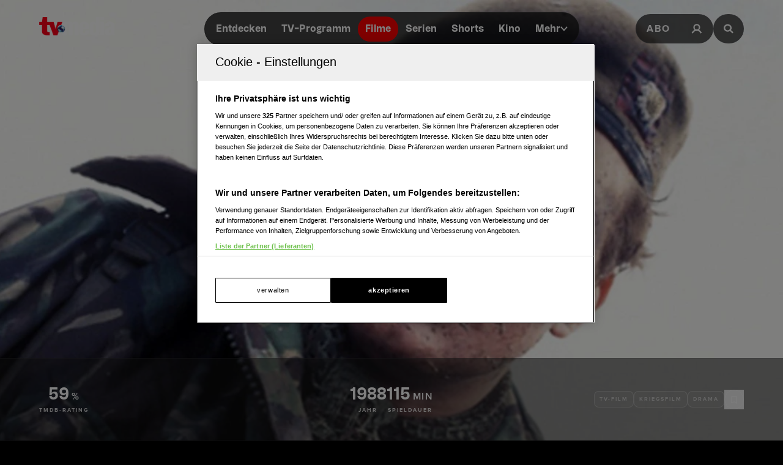

--- FILE ---
content_type: text/html; charset=utf-8
request_url: https://www.tv-media.at/filme/tumbledown-1988
body_size: 14645
content:
<!DOCTYPE html><html lang="de" class="tvm-scrollbar-dark scroll-smooth"><head><meta name="viewport" content="width=device-width"/><title>Tumbledown | Film 1988 | TV-MEDIA</title><meta name="news:title" content="Tumbledown | Film 1988"/><meta name="description" content="(Drama,TV-Film,Kriegsfilm): &quot;Tumbledown&quot;, aus dem Jahr 1988. Informationen, Schauspieler:innen und mehr."/><meta name="twitter:url" content="https://www.tv-media.at/filme/tumbledown-1988"/><meta name="twitter:title" content="Tumbledown | Film 1988 | TV-MEDIA"/><meta name="twitter:description" content="(Drama,TV-Film,Kriegsfilm): &quot;Tumbledown&quot;, aus dem Jahr 1988. Informationen, Schauspieler:innen und mehr."/><meta property="og:type" content="website"/><meta property="og:title" content="Tumbledown | Film 1988 | TV-MEDIA"/><meta property="og:description" content="(Drama,TV-Film,Kriegsfilm): &quot;Tumbledown&quot;, aus dem Jahr 1988. Informationen, Schauspieler:innen und mehr."/><meta property="og:site_name" content="tv-media.at"/><meta property="og:url" content="https://www.tv-media.at/filme/tumbledown-1988"/><meta name="robots" content="index,follow"/><meta name="application-name" content="tv-media.at"/><meta name="apple-mobile-web-app-capable" content="yes"/><meta name="apple-mobile-web-app-status-bar-style" content="default"/><meta name="apple-mobile-web-app-title" content="tv-media.at"/><meta name="format-detection" content="telephone=no"/><meta name="mobile-web-app-capable" content="yes"/><meta name="theme-color" content="#000000"/><meta charSet="utf-8"/><link rel="manifest" href="/manifest.json"/><link rel="shortcut icon" type="image/x-icon" href="/assets/icons/favicon.ico"/><link rel="apple-touch-icon" href="/assets/icons/apple-touch/touch-icon-iphone-23311f27.png"/><link rel="apple-touch-icon" sizes="76x76" href="/assets/icons/apple-touch/touch-icon-ipad-23311f27.png"/><link rel="apple-touch-icon" sizes="120x120" href="/assets/icons/apple-touch/touch-icon-iphone-retina-70bfbf42.png"/><link rel="apple-touch-icon" sizes="152x152" href="/assets/icons/apple-touch/touch-icon-ipad-retina-11a251a0.png"/><link rel="preload" as="image" imageSrcSet="https://files.fairu.app/97621a4c-004d-4656-918e-e028fc5747d1/tumbledown-backdrop-678c27bfeef6a.jpg?width=479&amp;quality=90 479w, https://files.fairu.app/97621a4c-004d-4656-918e-e028fc5747d1/tumbledown-backdrop-678c27bfeef6a.jpg?width=768&amp;quality=90 768w, https://files.fairu.app/97621a4c-004d-4656-918e-e028fc5747d1/tumbledown-backdrop-678c27bfeef6a.jpg?width=992&amp;quality=90 992w, https://files.fairu.app/97621a4c-004d-4656-918e-e028fc5747d1/tumbledown-backdrop-678c27bfeef6a.jpg?width=1280&amp;quality=90 1280w, https://files.fairu.app/97621a4c-004d-4656-918e-e028fc5747d1/tumbledown-backdrop-678c27bfeef6a.jpg?width=1920&amp;quality=90 1920w, https://files.fairu.app/97621a4c-004d-4656-918e-e028fc5747d1/tumbledown-backdrop-678c27bfeef6a.jpg?width=2560&amp;quality=90 2560w" imageSizes="(max-width: 480px) 150vw, 100vw" fetchpriority="high"/><meta name="next-head-count" content="28"/><link rel="preload" href="/fonts/herokid/herokid-semibold-reduced.woff2" as="font" crossorigin="" type="font/woff2"/><link rel="preload" href="/fonts/proxima-nova/proxima-nova-regular-reduced.woff2" as="font" crossorigin="" type="font/woff2"/><link rel="preload" href="/fonts/proxima-nova/proxima-nova-semibold-reduced.woff2" as="font" crossorigin="" type="font/woff2"/><link rel="preload" href="/fonts/proxima-nova/proxima-nova-bold-reduced.woff2" as="font" crossorigin="" type="font/woff2"/><link data-next-font="" rel="preconnect" href="/" crossorigin="anonymous"/><link rel="preload" href="/_next/static/css/6c2a67ba8227bd61.css" as="style"/><link rel="stylesheet" href="/_next/static/css/6c2a67ba8227bd61.css" data-n-g=""/><link rel="preload" href="/_next/static/css/2f2218fc260c384a.css" as="style"/><link rel="stylesheet" href="/_next/static/css/2f2218fc260c384a.css" data-n-p=""/><noscript data-n-css=""></noscript><script defer="" nomodule="" src="/_next/static/chunks/polyfills-42372ed130431b0a.js"></script><script defer="" src="/_next/static/chunks/743.9ee4c52cbd92270b.js"></script><script defer="" src="/_next/static/chunks/3609.d6768ebaa0b5d7c5.js"></script><script src="/_next/static/chunks/webpack-3b69e1b87cef00cb.js" defer=""></script><script src="/_next/static/chunks/framework-c6ee5607585ef091.js" defer=""></script><script src="/_next/static/chunks/main-d9fd66646003ac2c.js" defer=""></script><script src="/_next/static/chunks/pages/_app-41f8865f945276be.js" defer=""></script><script src="/_next/static/chunks/5293-ba7914643eb63270.js" defer=""></script><script src="/_next/static/chunks/3656-33a4d72f7e938073.js" defer=""></script><script src="/_next/static/chunks/5653-4acec89ba3ace9f4.js" defer=""></script><script src="/_next/static/chunks/8216-36a908d990a7df49.js" defer=""></script><script src="/_next/static/chunks/7817-e93d1a8484cacd18.js" defer=""></script><script src="/_next/static/chunks/7361-307ae5d5e574ce4e.js" defer=""></script><script src="/_next/static/chunks/8257-d785320902a5d891.js" defer=""></script><script src="/_next/static/chunks/pages/filme/%5Bslug%5D-0d3b1f0067c5a62a.js" defer=""></script><script src="/_next/static/build-1768980910622/_buildManifest.js" defer=""></script><script src="/_next/static/build-1768980910622/_ssgManifest.js" defer=""></script></head><body class="bg-background"><div id="__next"><style>
                :root { 
                  --power-branding-color-bg: 0,0,0;
                  --power-branding-color-fg: 255,255,255;
                  --power-branding-color-surface: 24,24,24;
                  --power-branding-color-primary: 255,0,0;
                }
                </style><div class="dark relative h-screen w-full bg-background text-foreground"><header class="pointer-events-none fixed z-60 grid w-full content-center items-center gap-x-1.5 px-4 text-white sm:gap-0 lg:h-24 lg:px-12 xl:px-16 bg-gray-900 lg:bg-gray-900/0 h-26"><div class="grid grid-cols-[1fr,auto,1fr] items-center gap-2"><a href="/" class=""><div class="pointer-events-auto mr-auto items-center md:hidden cursor-pointer"><div class="relative w-full h-full overflow-hidden"><img draggable="false" alt="Logo" fetchpriority="high" loading="lazy" width="36" height="39" decoding="async" data-nimg="1" class="h-full object-contain" style="color:transparent;scale:1;object-position:50% 50%;transform-origin:50% 50%" srcSet="/assets/logos/tvm/logo-mobile.png?w=48&amp;q=90 1x, /assets/logos/tvm/logo-mobile.png?w=96&amp;q=90 2x" src="/assets/logos/tvm/logo-mobile.png?w=96&amp;q=90"/></div></div><div class="pointer-events-auto md:mr-auto cursor-pointer hidden md:inline-block drop-shadow-lg headerLogo"><div class="relative w-full h-full overflow-hidden"><img draggable="false" alt="Logo" fetchpriority="high" loading="lazy" width="124" height="30" decoding="async" data-nimg="1" class="h-full object-contain" style="color:transparent;scale:1;object-position:50% 50%;transform-origin:50% 50%;background-size:cover;background-position:50% 50%;background-repeat:no-repeat;background-image:url(&quot;[data-uri]&quot;)" srcSet="/assets/logos/tvm/logo.png?w=128&amp;q=90 1x, /assets/logos/tvm/logo.png?w=256&amp;q=90 2x" src="/assets/logos/tvm/logo.png?w=256&amp;q=90"/></div></div></a><nav class="text-center pointer-events-auto content-between grid lg:content-center self-center"><div class="relative hidden items-center gap-2 rounded-full border-0.5 border-gray-600/65 bg-gray-800/80 p-1.5 font-herokid text-[11px] font-bold backdrop-blur-sm lg:flex lg:text-[15px]"><div class="relative"><a href="/" rel="noreferrer" class="font-herokid self-center rounded-full inline-flex leading-[13px] text-white p-2.5 lg:p-3 duration-150 group lg:leading-[17px] whitespace-nowrap headerNavigation">Entdecken</a><a href="/programm" rel="noreferrer" class="font-herokid self-center rounded-full inline-flex leading-[13px] text-white p-2.5 lg:p-3 duration-150 group lg:leading-[17px] whitespace-nowrap headerNavigation">TV-Programm</a><a href="/filme" rel="noreferrer" class="font-herokid self-center rounded-full inline-flex leading-[13px] text-white p-2.5 lg:p-3 duration-150 group lg:leading-[17px] whitespace-nowrap headerNavigation">Filme</a><a href="/serien" rel="noreferrer" class="font-herokid self-center rounded-full inline-flex leading-[13px] text-white p-2.5 lg:p-3 duration-150 group lg:leading-[17px] whitespace-nowrap headerNavigation">Serien</a><a href="https://www.tv-media.at/shorts" rel="noreferrer" class="font-herokid self-center rounded-full inline-flex leading-[13px] text-white p-2.5 lg:p-3 duration-150 group lg:leading-[17px] whitespace-nowrap headerNavigation">Shorts</a><a href="/kino" rel="noreferrer" class="font-herokid self-center rounded-full inline-flex leading-[13px] text-white p-2.5 lg:p-3 duration-150 group lg:leading-[17px] whitespace-nowrap headerNavigation">Kino</a><div class="group relative inline-block cursor-pointer text-left"><div><a href="/magazin" class=""><div class="items-center gap-2 transition-colors sm:flex font-herokid self-center rounded-full inline-flex leading-[13px] text-white p-2.5 lg:p-3 duration-150 group lg:leading-[17px] whitespace-nowrap headerNavigation">Mehr<svg class="w-3" viewBox="0 0 10 6" fill="none" xmlns="http://www.w3.org/2000/svg"><path d="M1.25 1.125L5 4.875L8.75 1.125" stroke="#FFFFFF" stroke-width="1.5" stroke-linecap="round" stroke-linejoin="round"></path></svg></div></a><div class="items-center gap-2 transition-colors sm:hidden font-herokid self-center rounded-full inline-flex leading-[13px] text-white p-2.5 lg:p-3 duration-150 group lg:leading-[17px] whitespace-nowrap headerNavigation">Mehr<svg class="w-3" viewBox="0 0 10 6" fill="none" xmlns="http://www.w3.org/2000/svg"><path d="M1.25 1.125L5 4.875L8.75 1.125" stroke="#FFFFFF" stroke-width="1.5" stroke-linecap="round" stroke-linejoin="round"></path></svg></div></div><div class="pointer-events-none hidden opacity-0 transition-opacity duration-200 lg:block lg:group-hover:pointer-events-auto lg:group-hover:opacity-100"><div class="absolute -right-7 w-44 origin-top-right pt-3"><div class="flex flex-col content-center items-center divide-y divide-gray-650/65 rounded-xl border border-gray-600/65 bg-gray-820/70 backdrop-blur-sm"><div><a href="/empfehlungen" class="mx-6 inline-block py-4 text-center font-proxima-nova leading-small text-white decoration-tvmedia decoration-2 underline-offset-4 hover:underline">Empfehlungen</a></div><div><a href="/wissen" class="mx-6 inline-block py-4 text-center font-proxima-nova leading-small text-white decoration-tvmedia decoration-2 underline-offset-4 hover:underline">Wissen</a></div><div><a href="https://www.tv-media.at/podcast" class="mx-6 inline-block py-4 text-center font-proxima-nova leading-small text-white decoration-tvmedia decoration-2 underline-offset-4 hover:underline">Podcast</a></div><div><a href="/gewinnspiele" class="mx-6 inline-block py-4 text-center font-proxima-nova leading-small text-white decoration-tvmedia decoration-2 underline-offset-4 hover:underline">Gewinnspiele</a></div><div><a href="/collections" class="mx-6 inline-block py-4 text-center font-proxima-nova leading-small text-white decoration-tvmedia decoration-2 underline-offset-4 hover:underline">Collections</a></div><div><a href="/personen" class="mx-6 inline-block py-4 text-center font-proxima-nova leading-small text-white decoration-tvmedia decoration-2 underline-offset-4 hover:underline">Stars</a></div><div><a href="/sender" class="mx-6 inline-block py-4 text-center font-proxima-nova leading-small text-white decoration-tvmedia decoration-2 underline-offset-4 hover:underline">Sender</a></div></div></div></div><div class="absolute inset-0 lg:hidden"></div><div class="pointer-events-none fixed inset-0 z-40 bg-black p-4 opacity-0 transition-opacity delay-75 duration-300"><div class="text-right"><div class="ml-auto inline-block"><svg class="w-8 h-8 border border-gray-650/25 bg-gray-600 p-2 rounded-full" viewBox="0 0 16 16" fill="none" xmlns="http://www.w3.org/2000/svg"><path d="M1 1L15.024 15.024M15.024 1L1 15.024" stroke="currentColor"></path></svg></div></div><div class="absolute left-1/2 top-0 grid min-h-full -translate-x-1/2 content-center items-center text-center font-herokid text-xl font-medium text-white"><div><a href="/empfehlungen" class="inline-block py-4 decoration-tvmedia decoration-2 underline-offset-4 hover:underline">Empfehlungen</a></div><div><a href="/wissen" class="inline-block py-4 decoration-tvmedia decoration-2 underline-offset-4 hover:underline">Wissen</a></div><div><a href="https://www.tv-media.at/podcast" class="inline-block py-4 decoration-tvmedia decoration-2 underline-offset-4 hover:underline">Podcast</a></div><div><a href="/gewinnspiele" class="inline-block py-4 decoration-tvmedia decoration-2 underline-offset-4 hover:underline">Gewinnspiele</a></div><div><a href="/collections" class="inline-block py-4 decoration-tvmedia decoration-2 underline-offset-4 hover:underline">Collections</a></div><div><a href="/personen" class="inline-block py-4 decoration-tvmedia decoration-2 underline-offset-4 hover:underline">Stars</a></div><div><a href="/sender" class="inline-block py-4 decoration-tvmedia decoration-2 underline-offset-4 hover:underline">Sender</a></div></div></div></div></div></div><div class="relative mx-auto inline-flex items-center rounded-full border-0.5 border-gray-600/65 bg-gray-800/70 p-1.5 text-[11px] font-bold lg:hidden"><a href="/" rel="noreferrer" class="font-herokid self-center rounded-full inline-flex leading-[13px] text-white p-2.5 lg:p-3 duration-150 group lg:leading-[17px] whitespace-nowrap headerNavigation relative">Entdecken</a><a href="/programm" rel="noreferrer" class="font-herokid self-center rounded-full inline-flex leading-[13px] text-white p-2.5 lg:p-3 duration-150 group lg:leading-[17px] whitespace-nowrap headerNavigation relative">TV-Programm</a></div></nav><div class="pointer-events-auto z-10 flex items-center justify-end gap-1.5 md:gap-4"><div class="block"><div class="flex h-8 cursor-pointer items-center rounded-full border-0.5 border-gray-650/65 bg-gray-650/65 backdrop-blur-sm md:h-12 lg:bg-gray-800/70"><a href="https://www.tv-media.at/abo" target="" rel="" class="hidden px-2 md:px-4 h-full tracking-widest text-[9px] font-bold lg:text-base md:text-sm uppercase font-proxima-nova lg:flex items-center justify-center rounded-full border-0.5 border-transparent transition-colors duration-200 hover:border-tvmedia hover:text-tvmedia headerAbo" title="">Abo</a><a href="/auth/login?callbackUrl=null" target="" rel="" class="px-2 md:px-4 h-full tracking-widest font-bold lg:text-base md:text-sm flex items-center justify-center rounded-full border-0.5 border-transparent transition-colors duration-200 hover:border-tvmedia hover:text-tvmedia" title=""><svg class="size-3.5 md:size-[18px]" width="18" height="18" viewBox="0 0 18 18" fill="none" xmlns="http://www.w3.org/2000/svg"><g><path d="M9 11.25C11.4853 11.25 13.5 9.23528 13.5 6.75C13.5 4.26472 11.4853 2.25 9 2.25C6.51472 2.25 4.5 4.26472 4.5 6.75C4.5 9.23528 6.51472 11.25 9 11.25Z" stroke="currentColor" stroke-width="2.25" stroke-linecap="round" stroke-linejoin="round"></path><path d="M2.25 15.1875C3.61195 12.8341 6.08555 11.25 9 11.25C11.9145 11.25 14.388 12.8341 15.75 15.1875" stroke="currentColor" stroke-width="2.25" stroke-linecap="square" stroke-linejoin="round"></path></g></svg></a></div></div><div><a href="/suche" class="h-8 items-center text-[9px] cursor-pointer border-0.5 border-gray-650/65 px-2 text-white transition-colors duration-200 hover:border-primary hover:text-primary md:h-12 md:px-4 font-proxima-nova bg-gray-650/65 lg:bg-gray-800/70 tracking-widest font-bold lg:text-base md:text-sm backdrop-blur-sm rounded-full w-8 md:w-auto grid place-items-center" aria-label="Suche"><svg width="16" height="16" viewBox="0 0 16 16" fill="none" xmlns="http://www.w3.org/2000/svg" class=" w-2.5 h-2.5 md:w-4 md:h-4"><path d="M11.9569 10.083L16 13.8733L14.2649 15.5L10.2218 11.7097C9.17365 12.3786 7.90732 12.7695 6.54393 12.7695C2.92995 12.7695 0 10.0231 0 6.63491C0 3.24682 2.92988 0.5 6.54393 0.5C10.1579 0.5 13.0876 3.24675 13.0876 6.63491C13.0876 7.91308 12.6705 9.10032 11.957 10.0829L11.9569 10.083ZM6.54393 10.4692C8.80256 10.4692 10.6338 8.75241 10.6338 6.63495C10.6338 4.51722 8.80256 2.80072 6.54393 2.80072C4.28501 2.80072 2.45407 4.51722 2.45407 6.63495C2.45407 8.75241 4.28501 10.4692 6.54393 10.4692Z" fill="currentColor"></path></svg></a></div></div></div><nav class="pointer-events-auto flex items-center justify-center gap-4 text-[11px] sm:gap-3 lg:hidden"><a href="/filme" rel="noreferrer" class="uppercase tracking-wide py-0.5 font-herokid font-medium text-white hover:underline decoration-2 decoration-tvmedia underline-offset-4 underline">Filme</a><a href="/serien" rel="noreferrer" class="uppercase tracking-wide py-0.5 font-herokid font-medium text-white hover:underline decoration-2 decoration-tvmedia underline-offset-4">Serien</a><a href="https://www.tv-media.at/shorts" rel="noreferrer" class="uppercase tracking-wide py-0.5 font-herokid font-medium text-white hover:underline decoration-2 decoration-tvmedia underline-offset-4">Shorts</a><a href="/kino" rel="noreferrer" class="uppercase tracking-wide py-0.5 font-herokid font-medium text-white hover:underline decoration-2 decoration-tvmedia underline-offset-4">Kino</a><div class="group relative inline-block cursor-pointer text-left"><div><a href="/magazin" class=""><div class="hidden items-center gap-2 self-center rounded-full transition-colors duration-150 sm:flex lg:p-3 uppercase tracking-wide py-0.5 font-herokid font-medium text-white hover:underline decoration-2 decoration-tvmedia underline-offset-4">Mehr<svg class="w-2" viewBox="0 0 10 6" fill="none" xmlns="http://www.w3.org/2000/svg"><path d="M1.25 1.125L5 4.875L8.75 1.125" stroke="#FFFFFF" stroke-width="1.5" stroke-linecap="round" stroke-linejoin="round"></path></svg></div></a><div class="flex items-center gap-2 self-center rounded-full transition-colors duration-150 sm:hidden lg:p-3 uppercase tracking-wide py-0.5 font-herokid font-medium text-white hover:underline decoration-2 decoration-tvmedia underline-offset-4">Mehr<svg class="w-2" viewBox="0 0 10 6" fill="none" xmlns="http://www.w3.org/2000/svg"><path d="M1.25 1.125L5 4.875L8.75 1.125" stroke="#FFFFFF" stroke-width="1.5" stroke-linecap="round" stroke-linejoin="round"></path></svg></div></div><div class="pointer-events-none hidden opacity-0 transition-opacity duration-200 lg:block lg:group-hover:pointer-events-auto lg:group-hover:opacity-100"><div class="absolute -right-7 w-44 origin-top-right pt-3"><div class="flex flex-col content-center items-center divide-y divide-gray-650/65 rounded-xl border border-gray-600/65 bg-gray-820/70 backdrop-blur-sm"><div><a href="/empfehlungen" class="mx-6 inline-block py-4 text-center font-proxima-nova leading-small text-white decoration-tvmedia decoration-2 underline-offset-4 hover:underline">Empfehlungen</a></div><div><a href="/wissen" class="mx-6 inline-block py-4 text-center font-proxima-nova leading-small text-white decoration-tvmedia decoration-2 underline-offset-4 hover:underline">Wissen</a></div><div><a href="https://www.tv-media.at/podcast" class="mx-6 inline-block py-4 text-center font-proxima-nova leading-small text-white decoration-tvmedia decoration-2 underline-offset-4 hover:underline">Podcast</a></div><div><a href="/gewinnspiele" class="mx-6 inline-block py-4 text-center font-proxima-nova leading-small text-white decoration-tvmedia decoration-2 underline-offset-4 hover:underline">Gewinnspiele</a></div><div><a href="/collections" class="mx-6 inline-block py-4 text-center font-proxima-nova leading-small text-white decoration-tvmedia decoration-2 underline-offset-4 hover:underline">Collections</a></div><div><a href="/personen" class="mx-6 inline-block py-4 text-center font-proxima-nova leading-small text-white decoration-tvmedia decoration-2 underline-offset-4 hover:underline">Stars</a></div><div><a href="/sender" class="mx-6 inline-block py-4 text-center font-proxima-nova leading-small text-white decoration-tvmedia decoration-2 underline-offset-4 hover:underline">Sender</a></div></div></div></div><div class="absolute inset-0 lg:hidden"></div><div class="pointer-events-none fixed inset-0 z-40 bg-black p-4 opacity-0 transition-opacity delay-75 duration-300"><div class="text-right"><div class="ml-auto inline-block"><svg class="w-8 h-8 border border-gray-650/25 bg-gray-600 p-2 rounded-full" viewBox="0 0 16 16" fill="none" xmlns="http://www.w3.org/2000/svg"><path d="M1 1L15.024 15.024M15.024 1L1 15.024" stroke="currentColor"></path></svg></div></div><div class="absolute left-1/2 top-0 grid min-h-full -translate-x-1/2 content-center items-center text-center font-herokid text-xl font-medium text-white"><div><a href="/empfehlungen" class="inline-block py-4 decoration-tvmedia decoration-2 underline-offset-4 hover:underline">Empfehlungen</a></div><div><a href="/wissen" class="inline-block py-4 decoration-tvmedia decoration-2 underline-offset-4 hover:underline">Wissen</a></div><div><a href="https://www.tv-media.at/podcast" class="inline-block py-4 decoration-tvmedia decoration-2 underline-offset-4 hover:underline">Podcast</a></div><div><a href="/gewinnspiele" class="inline-block py-4 decoration-tvmedia decoration-2 underline-offset-4 hover:underline">Gewinnspiele</a></div><div><a href="/collections" class="inline-block py-4 decoration-tvmedia decoration-2 underline-offset-4 hover:underline">Collections</a></div><div><a href="/personen" class="inline-block py-4 decoration-tvmedia decoration-2 underline-offset-4 hover:underline">Stars</a></div><div><a href="/sender" class="inline-block py-4 decoration-tvmedia decoration-2 underline-offset-4 hover:underline">Sender</a></div></div></div></div><a href="/abo" rel="noreferrer" class="uppercase tracking-wide py-0.5 font-herokid font-medium text-white hover:underline decoration-2 decoration-tvmedia underline-offset-4 pl-3 border-l border-gray-650/75 h-4 leading-none">Abo</a></nav></header><div class="lg:hidden h-26"></div><main class="-mt-px pt-px"><div class="w-full"><link rel="preconnect" href="https://cdn.cookielaw.org"/><link rel="preconnect" href="https://geolocation.onetrust.com"/><link rel="preconnect" href="https://data.tv-media.at/"/><noscript><iframe title="gtm-noscript" src="https://data.tv-media.at//ns.html?id=GTM-T474R3D" height="0" width="0" style="display:none;visibility:hidden"></iframe></noscript><link rel="preconnect" href="https://script-at.iocnt.net"/><link rel="preconnect" href="https://data-d3b9450695.tv-media.at"/><link rel="preload" href="https://data-d3b9450695.tv-media.at/iomm/latest/manager/base/es6/bundle.js" as="script" id="IOMmBundle" crossorigin=""/><link rel="preload" href="https://data-d3b9450695.tv-media.at/iomm/latest/bootstrap/loader.js" as="script" crossorigin=""/><link rel="preconnect" href="https://imagesrv.adition.com"/><script type="application/ld+json">{"@context":"https://schema.org","@type":"Movie","name":"Tumbledown","abstract":"<p></p>","image":"https://files.fairu.app/97621a4c-004d-4656-918e-e028fc5747d1/tumbledown-backdrop-678c27bfeef6a.jpg","actor":[{"@type":"Person","name":"Colin Firth"},{"@type":"Person","name":"Pete Postlethwaite"},{"@type":"Person","name":"Clive Russell"},{"@type":"Person","name":"Paul Rhys"},{"@type":"Person","name":"David Calder"}],"aggregateRating":{"@type":"AggregateRating","ratingValue":2,"ratingCount":100}}</script><div class="dark relative h-[120vh] w-full text-white portrait-giant:h-[640px]"><div class="w-full h-full overflow-hidden inset-0 absolute"><img alt="Tumbledown" draggable="false" fetchpriority="high" decoding="async" data-nimg="fill" class="h-full object-cover" style="position:absolute;height:100%;width:100%;left:0;top:0;right:0;bottom:0;object-fit:cover;object-position:50% 50%;color:transparent;scale:1;transform-origin:50% 50%;background-size:cover;background-position:50% 50%;background-repeat:no-repeat;background-image:url(&quot;[data-uri]&quot;)" sizes="(max-width: 480px) 150vw, 100vw" srcSet="https://files.fairu.app/97621a4c-004d-4656-918e-e028fc5747d1/tumbledown-backdrop-678c27bfeef6a.jpg?width=479&amp;quality=90 479w, https://files.fairu.app/97621a4c-004d-4656-918e-e028fc5747d1/tumbledown-backdrop-678c27bfeef6a.jpg?width=768&amp;quality=90 768w, https://files.fairu.app/97621a4c-004d-4656-918e-e028fc5747d1/tumbledown-backdrop-678c27bfeef6a.jpg?width=992&amp;quality=90 992w, https://files.fairu.app/97621a4c-004d-4656-918e-e028fc5747d1/tumbledown-backdrop-678c27bfeef6a.jpg?width=1280&amp;quality=90 1280w, https://files.fairu.app/97621a4c-004d-4656-918e-e028fc5747d1/tumbledown-backdrop-678c27bfeef6a.jpg?width=1920&amp;quality=90 1920w, https://files.fairu.app/97621a4c-004d-4656-918e-e028fc5747d1/tumbledown-backdrop-678c27bfeef6a.jpg?width=2560&amp;quality=90 2560w" src="https://files.fairu.app/97621a4c-004d-4656-918e-e028fc5747d1/tumbledown-backdrop-678c27bfeef6a.jpg?width=2560&amp;quality=90"/></div><div class="absolute inset-0 bg-gradient-to-b to-black transition-all duration-500 from-black/0 via-black/0"></div><div class="relative grid h-screen w-full grid-rows-[1fr,auto]"><div class="relative grid content-center items-center gap-y-12 px-8"><h1 class="heading-1 font-herokid leading-header lg:leading-small hyphenate opacity-75 text-center text-4xl md:text-6xl lg:text-7xl lg:leading-smaller">Tumbledown</h1><div class="flex flex-wrap justify-center gap-4 text-center"></div></div><div><aside class="grid w-full items-center divide-y divide-gray-650/25 border-y border-gray-650/25 bg-gray-820/50 px-8 py-6 backdrop-blur-md md:grid-cols-[1fr,auto,1fr] md:gap-6 md:divide-none md:divide-transparent md:px-16"><div class="flex min-w-0 justify-center gap-6 py-5 md:justify-start md:py-0"><div class="text-center inline-block"><div><span class="font-herokid text-2xl font-semibold">59</span><span class="ml-1 font-semibold uppercase tracking-widest">%</span></div><div class="mt-1 text-3xs font-bold uppercase tracking-2px leading-smaller opacity-80">TMDB-Rating</div></div></div><div class="flex min-w-0 flex-wrap justify-center gap-10 py-5 md:min-w-[300px]"><div class="text-center inline-block"><div><span class="font-herokid text-2xl font-semibold">1988</span></div><div class="mt-1 text-3xs font-bold uppercase tracking-2px leading-smaller opacity-80">Jahr</div></div><div class="text-center inline-block"><div><span class="font-herokid text-2xl font-semibold">115</span><span class="ml-1 font-semibold uppercase tracking-widest">min</span></div><div class="mt-1 text-3xs font-bold uppercase tracking-2px leading-smaller opacity-80">Spieldauer</div></div></div><div class="contents items-center justify-end gap-4 md:flex"><div class="flex min-h-20 flex-wrap items-center justify-center gap-4 border-t border-gray-650/25 py-5 md:min-h-0 md:gap-2 md:border-none md:py-0"><div class="rounded-lg inline-block border p-2 text-foreground/50 border-foreground/25 bg-foreground/5 label-sm hyphenate">TV-Film</div><div class="rounded-lg inline-block border p-2 text-foreground/50 border-foreground/25 bg-foreground/5 label-sm hyphenate">Kriegsfilm</div><div class="rounded-lg inline-block border p-2 text-foreground/50 border-foreground/25 bg-foreground/5 label-sm hyphenate">Drama</div></div><div class="flex min-h-16 items-center justify-center gap-4 border-t border-gray-650/25 pt-5 md:min-h-0 md:border-none md:pt-0"><button class="flex items-center gap-4 canhover:hover:text-primary group/favbutton text-white"><div class="size-8 flex-none grid place-items-center rounded-full border border-foreground/40 canhover:group-hover/favbutton:border-primary transition-colors duration-200"><svg class="size-4" viewBox="0 0 16 16" fill="none" xmlns="http://www.w3.org/2000/svg"><path d="M12 14L8 11.5L4 14V3C4 2.86739 4.05268 2.74021 4.14645 2.64645C4.24021 2.55268 4.36739 2.5 4.5 2.5H11.5C11.6326 2.5 11.7598 2.55268 11.8536 2.64645C11.9473 2.74021 12 2.86739 12 3V14Z" stroke="currentColor" fill="none" stroke-linecap="round" stroke-linejoin="round"></path></svg></div><div><span class="label-sm text-gray-400 md:hidden">Auf die Watchlist geben</span></div></button><div class="absolute"></div></div></div></aside></div></div></div><div class="dark relative z-10 mt-[-20vh] text-white prose-a:text-white portrait-giant:mt-0"><main><div class="relative mx-auto grid max-w-screen-xl justify-center gap-4 pt-16 md:grid-cols-[auto,1fr]"><article class="ml-auto w-full max-w-screen-md divide-y divide-gray-650 px-8 md:px-16"><section><h2 class="heading-2 leading-header lg:leading-small tracking-widest text-sm mt-6 lg:text-sm text-gray-820 dark:text-gray-500 font-proxima-nova mb-2 font-semibold uppercase">Beschreibung</h2><div class="prose prose-streaming"><p></p></div><style>
          #TVM_Mobile_Unterseite_Filme_HPA:not(.ad-yoc) div, #TVM_Mobile_Unterseite_Filme_HPA:not(.ad-yoc) div iframe {
            max-width: 100% !important;
            z-index: 0 !important;
          }
          #TVM_Mobile_Unterseite_Filme_HPA:empty {
            margin: 0;
            padding: 0;
          }
        </style><section class="mt-8 w-full grid place-items-center md:hidden overflow-hidden relative text-center text-white" id="TVM_Mobile_Unterseite_Filme_HPA" title="Werbeplatz TVM_Mobile_Unterseite_Filme_HPA"><section class="pointer-events-none absolute top-[-300px] h-[400px] w-full lg:top-[-700px] lg:h-[1000px]" id="adition-tag-trigger-TVM_Mobile_Unterseite_Filme_HPA" title="Werbeplatz-Trigger TVM_Mobile_Unterseite_Filme_HPA"></section><div class="hidden size-full only-of-type:block"></div></section></section></article><div class="relative grid grid-cols-1 justify-end"><style>
          #TVM_Unterseite_Filme_HPA:not(.ad-yoc) div, #TVM_Unterseite_Filme_HPA:not(.ad-yoc) div iframe {
            max-width: 100% !important;
            z-index: 0 !important;
          }
          #TVM_Unterseite_Filme_HPA:empty {
            margin: 0;
            padding: 0;
          }
        </style><section class="sticky top-28 mb-4 max-w-[300px] h-fit hidden md:block relative text-center text-white" id="TVM_Unterseite_Filme_HPA" title="Werbeplatz TVM_Unterseite_Filme_HPA"><section class="pointer-events-none absolute top-[-300px] h-[400px] w-full lg:top-[-700px] lg:h-[1000px]" id="adition-tag-trigger-TVM_Unterseite_Filme_HPA" title="Werbeplatz-Trigger TVM_Unterseite_Filme_HPA"></section><div class="hidden size-full only-of-type:block"></div></section></div></div><div></div><div class="grid place-items-center"><style>
          #TVM_Unterseite_Filme_Billboard:not(.ad-yoc) div, #TVM_Unterseite_Filme_Billboard:not(.ad-yoc) div iframe {
            max-width: 100% !important;
            z-index: 0 !important;
          }
          #TVM_Unterseite_Filme_Billboard:empty {
            margin: 0;
            padding: 0;
          }
        </style><section class="mt-6 hidden lg:grid place-items-center relative text-center text-white" id="TVM_Unterseite_Filme_Billboard" title="Werbeplatz TVM_Unterseite_Filme_Billboard"><section class="pointer-events-none absolute top-[-300px] h-[400px] w-full lg:top-[-700px] lg:h-[1000px]" id="adition-tag-trigger-TVM_Unterseite_Filme_Billboard" title="Werbeplatz-Trigger TVM_Unterseite_Filme_Billboard"></section><div class="hidden size-full only-of-type:block"></div></section><style>
          #TVM_Mobile_Unterseite_Filme_HPA:not(.ad-yoc) div, #TVM_Mobile_Unterseite_Filme_HPA:not(.ad-yoc) div iframe {
            max-width: 100% !important;
            z-index: 0 !important;
          }
          #TVM_Mobile_Unterseite_Filme_HPA:empty {
            margin: 0;
            padding: 0;
          }
        </style><section class="mt-6 grid place-items-center lg:hidden relative text-center text-white" id="TVM_Mobile_Unterseite_Filme_HPA" title="Werbeplatz TVM_Mobile_Unterseite_Filme_HPA"><section class="pointer-events-none absolute top-[-300px] h-[400px] w-full lg:top-[-700px] lg:h-[1000px]" id="adition-tag-trigger-TVM_Mobile_Unterseite_Filme_HPA" title="Werbeplatz-Trigger TVM_Mobile_Unterseite_Filme_HPA"></section><div class="hidden size-full only-of-type:block"></div></section></div><article class="mt-16 px-4 sm:px-8 lg:px-16"><h2 class="heading-2 font-herokid leading-header lg:leading-small text-base lg:text-xl">Darsteller und Crew</h2><div class="mt-6 grid grid-cols-fill-actors justify-items-stretch gap-4"><div class="group grid min-h-60 items-center justify-center rounded-xl border-0.5 border-primary/0 bg-gradient-to-t from-gray-820 to-gray-700 px-10 py-6 text-center transition-colors duration-150 hover:border-primary w-full"><a href="/personen/colin-firth" class=""><div class="z-10 mx-auto inline-block size-32 overflow-hidden rounded-full"><div class="relative rounded-full overflow-hidden w-full h-full pointer:group-hover:scale-105 z-0 pointer:transition-transform pointer:duration-300"><div class="relative w-full h-full overflow-hidden rounded-full"><img alt="Foto von Colin Firth" draggable="false" loading="lazy" decoding="async" data-nimg="fill" class="h-full object-cover" style="position:absolute;height:100%;width:100%;left:0;top:0;right:0;bottom:0;object-position:50% 50%;color:transparent;scale:1;transform-origin:50% 50%;background-size:cover;background-position:50% 50%;background-repeat:no-repeat;background-image:url(&quot;[data-uri]&quot;)" sizes="180px" srcSet="https://files.fairu.app/97616087-46b8-4afb-8a03-d672790088f5/colin-firth-photo-678f7d12b91c4.jpg?width=16&amp;quality=90 16w, https://files.fairu.app/97616087-46b8-4afb-8a03-d672790088f5/colin-firth-photo-678f7d12b91c4.jpg?width=32&amp;quality=90 32w, https://files.fairu.app/97616087-46b8-4afb-8a03-d672790088f5/colin-firth-photo-678f7d12b91c4.jpg?width=48&amp;quality=90 48w, https://files.fairu.app/97616087-46b8-4afb-8a03-d672790088f5/colin-firth-photo-678f7d12b91c4.jpg?width=64&amp;quality=90 64w, https://files.fairu.app/97616087-46b8-4afb-8a03-d672790088f5/colin-firth-photo-678f7d12b91c4.jpg?width=96&amp;quality=90 96w, https://files.fairu.app/97616087-46b8-4afb-8a03-d672790088f5/colin-firth-photo-678f7d12b91c4.jpg?width=128&amp;quality=90 128w, https://files.fairu.app/97616087-46b8-4afb-8a03-d672790088f5/colin-firth-photo-678f7d12b91c4.jpg?width=256&amp;quality=90 256w, https://files.fairu.app/97616087-46b8-4afb-8a03-d672790088f5/colin-firth-photo-678f7d12b91c4.jpg?width=384&amp;quality=90 384w, https://files.fairu.app/97616087-46b8-4afb-8a03-d672790088f5/colin-firth-photo-678f7d12b91c4.jpg?width=479&amp;quality=90 479w, https://files.fairu.app/97616087-46b8-4afb-8a03-d672790088f5/colin-firth-photo-678f7d12b91c4.jpg?width=768&amp;quality=90 768w, https://files.fairu.app/97616087-46b8-4afb-8a03-d672790088f5/colin-firth-photo-678f7d12b91c4.jpg?width=992&amp;quality=90 992w, https://files.fairu.app/97616087-46b8-4afb-8a03-d672790088f5/colin-firth-photo-678f7d12b91c4.jpg?width=1280&amp;quality=90 1280w, https://files.fairu.app/97616087-46b8-4afb-8a03-d672790088f5/colin-firth-photo-678f7d12b91c4.jpg?width=1920&amp;quality=90 1920w, https://files.fairu.app/97616087-46b8-4afb-8a03-d672790088f5/colin-firth-photo-678f7d12b91c4.jpg?width=2560&amp;quality=90 2560w" src="https://files.fairu.app/97616087-46b8-4afb-8a03-d672790088f5/colin-firth-photo-678f7d12b91c4.jpg?width=2560&amp;quality=90"/></div></div></div><div class="font-herokid text-xl text-foreground">Colin Firth</div><div class="mt-3 text-2xs font-bold uppercase leading-snug tracking-2px text-foreground/40">Robert Lawrence</div></a></div><div class="group grid min-h-60 items-center justify-center rounded-xl border-0.5 border-primary/0 bg-gradient-to-t from-gray-820 to-gray-700 px-10 py-6 text-center transition-colors duration-150 hover:border-primary w-full"><a href="/personen/pete-postlethwaite" class=""><div class="z-10 mx-auto inline-block size-32 overflow-hidden rounded-full"><div class="relative rounded-full overflow-hidden w-full h-full pointer:group-hover:scale-105 z-0 pointer:transition-transform pointer:duration-300"><div class="relative w-full h-full overflow-hidden rounded-full"><img alt="Foto von Pete Postlethwaite" draggable="false" loading="lazy" decoding="async" data-nimg="fill" class="h-full object-cover" style="position:absolute;height:100%;width:100%;left:0;top:0;right:0;bottom:0;object-position:50% 50%;color:transparent;scale:1;transform-origin:50% 50%;background-size:cover;background-position:50% 50%;background-repeat:no-repeat;background-image:url(&quot;[data-uri]&quot;)" sizes="180px" srcSet="https://files.fairu.app/97616d82-931c-482d-a4c0-099c9b55392b/pete-postlethwaite-photo-678f7d11843e1.jpg?width=16&amp;quality=90 16w, https://files.fairu.app/97616d82-931c-482d-a4c0-099c9b55392b/pete-postlethwaite-photo-678f7d11843e1.jpg?width=32&amp;quality=90 32w, https://files.fairu.app/97616d82-931c-482d-a4c0-099c9b55392b/pete-postlethwaite-photo-678f7d11843e1.jpg?width=48&amp;quality=90 48w, https://files.fairu.app/97616d82-931c-482d-a4c0-099c9b55392b/pete-postlethwaite-photo-678f7d11843e1.jpg?width=64&amp;quality=90 64w, https://files.fairu.app/97616d82-931c-482d-a4c0-099c9b55392b/pete-postlethwaite-photo-678f7d11843e1.jpg?width=96&amp;quality=90 96w, https://files.fairu.app/97616d82-931c-482d-a4c0-099c9b55392b/pete-postlethwaite-photo-678f7d11843e1.jpg?width=128&amp;quality=90 128w, https://files.fairu.app/97616d82-931c-482d-a4c0-099c9b55392b/pete-postlethwaite-photo-678f7d11843e1.jpg?width=256&amp;quality=90 256w, https://files.fairu.app/97616d82-931c-482d-a4c0-099c9b55392b/pete-postlethwaite-photo-678f7d11843e1.jpg?width=384&amp;quality=90 384w, https://files.fairu.app/97616d82-931c-482d-a4c0-099c9b55392b/pete-postlethwaite-photo-678f7d11843e1.jpg?width=479&amp;quality=90 479w, https://files.fairu.app/97616d82-931c-482d-a4c0-099c9b55392b/pete-postlethwaite-photo-678f7d11843e1.jpg?width=768&amp;quality=90 768w, https://files.fairu.app/97616d82-931c-482d-a4c0-099c9b55392b/pete-postlethwaite-photo-678f7d11843e1.jpg?width=992&amp;quality=90 992w, https://files.fairu.app/97616d82-931c-482d-a4c0-099c9b55392b/pete-postlethwaite-photo-678f7d11843e1.jpg?width=1280&amp;quality=90 1280w, https://files.fairu.app/97616d82-931c-482d-a4c0-099c9b55392b/pete-postlethwaite-photo-678f7d11843e1.jpg?width=1920&amp;quality=90 1920w, https://files.fairu.app/97616d82-931c-482d-a4c0-099c9b55392b/pete-postlethwaite-photo-678f7d11843e1.jpg?width=2560&amp;quality=90 2560w" src="https://files.fairu.app/97616d82-931c-482d-a4c0-099c9b55392b/pete-postlethwaite-photo-678f7d11843e1.jpg?width=2560&amp;quality=90"/></div></div></div><div class="font-herokid text-xl text-foreground">Pete Postlethwaite</div><div class="mt-3 text-2xs font-bold uppercase leading-snug tracking-2px text-foreground/40">Major (Rehabilitation Centre)</div></a></div><div class="group grid min-h-60 items-center justify-center rounded-xl border-0.5 border-primary/0 bg-gradient-to-t from-gray-820 to-gray-700 px-10 py-6 text-center transition-colors duration-150 hover:border-primary w-full"><a href="/personen/sophie-thompson" class=""><div class="z-10 mx-auto inline-block size-32 overflow-hidden rounded-full"><div class="relative rounded-full overflow-hidden w-full h-full pointer:group-hover:scale-105 z-0 pointer:transition-transform pointer:duration-300"><div class="relative w-full h-full overflow-hidden rounded-full"><img alt="Foto von Sophie Thompson" draggable="false" loading="lazy" decoding="async" data-nimg="fill" class="h-full object-cover" style="position:absolute;height:100%;width:100%;left:0;top:0;right:0;bottom:0;object-position:50% 50%;color:transparent;scale:1;transform-origin:50% 50%;background-size:cover;background-position:50% 50%;background-repeat:no-repeat;background-image:url(&quot;[data-uri]&quot;)" sizes="180px" srcSet="https://files.fairu.app/97625084-9050-4b58-80fe-94ec2bef71be/sophie-thompson-photo-678f7d3a881ca.jpg?width=16&amp;quality=90 16w, https://files.fairu.app/97625084-9050-4b58-80fe-94ec2bef71be/sophie-thompson-photo-678f7d3a881ca.jpg?width=32&amp;quality=90 32w, https://files.fairu.app/97625084-9050-4b58-80fe-94ec2bef71be/sophie-thompson-photo-678f7d3a881ca.jpg?width=48&amp;quality=90 48w, https://files.fairu.app/97625084-9050-4b58-80fe-94ec2bef71be/sophie-thompson-photo-678f7d3a881ca.jpg?width=64&amp;quality=90 64w, https://files.fairu.app/97625084-9050-4b58-80fe-94ec2bef71be/sophie-thompson-photo-678f7d3a881ca.jpg?width=96&amp;quality=90 96w, https://files.fairu.app/97625084-9050-4b58-80fe-94ec2bef71be/sophie-thompson-photo-678f7d3a881ca.jpg?width=128&amp;quality=90 128w, https://files.fairu.app/97625084-9050-4b58-80fe-94ec2bef71be/sophie-thompson-photo-678f7d3a881ca.jpg?width=256&amp;quality=90 256w, https://files.fairu.app/97625084-9050-4b58-80fe-94ec2bef71be/sophie-thompson-photo-678f7d3a881ca.jpg?width=384&amp;quality=90 384w, https://files.fairu.app/97625084-9050-4b58-80fe-94ec2bef71be/sophie-thompson-photo-678f7d3a881ca.jpg?width=479&amp;quality=90 479w, https://files.fairu.app/97625084-9050-4b58-80fe-94ec2bef71be/sophie-thompson-photo-678f7d3a881ca.jpg?width=768&amp;quality=90 768w, https://files.fairu.app/97625084-9050-4b58-80fe-94ec2bef71be/sophie-thompson-photo-678f7d3a881ca.jpg?width=992&amp;quality=90 992w, https://files.fairu.app/97625084-9050-4b58-80fe-94ec2bef71be/sophie-thompson-photo-678f7d3a881ca.jpg?width=1280&amp;quality=90 1280w, https://files.fairu.app/97625084-9050-4b58-80fe-94ec2bef71be/sophie-thompson-photo-678f7d3a881ca.jpg?width=1920&amp;quality=90 1920w, https://files.fairu.app/97625084-9050-4b58-80fe-94ec2bef71be/sophie-thompson-photo-678f7d3a881ca.jpg?width=2560&amp;quality=90 2560w" src="https://files.fairu.app/97625084-9050-4b58-80fe-94ec2bef71be/sophie-thompson-photo-678f7d3a881ca.jpg?width=2560&amp;quality=90"/></div></div></div><div class="font-herokid text-xl text-foreground">Sophie Thompson</div><div class="mt-3 text-2xs font-bold uppercase leading-snug tracking-2px text-foreground/40">Louise Stubbs</div></a></div><div class="group grid min-h-60 items-center justify-center rounded-xl border-0.5 border-primary/0 bg-gradient-to-t from-gray-820 to-gray-700 px-10 py-6 text-center transition-colors duration-150 hover:border-primary w-full"><a href="/personen/clive-russell" class=""><div class="z-10 mx-auto inline-block size-32 overflow-hidden rounded-full"><div class="relative rounded-full overflow-hidden w-full h-full pointer:group-hover:scale-105 z-0 pointer:transition-transform pointer:duration-300"><div class="relative w-full h-full overflow-hidden rounded-full"><img alt="Foto von Clive Russell" draggable="false" loading="lazy" decoding="async" data-nimg="fill" class="h-full object-cover" style="position:absolute;height:100%;width:100%;left:0;top:0;right:0;bottom:0;object-position:50% 50%;color:transparent;scale:1;transform-origin:50% 50%;background-size:cover;background-position:50% 50%;background-repeat:no-repeat;background-image:url(&quot;[data-uri]&quot;)" sizes="180px" srcSet="https://files.fairu.app/97623852-340f-49b9-9d48-167a9d10a0de/clive-russell-photo-678f7d23ce2d5.jpg?width=16&amp;quality=90 16w, https://files.fairu.app/97623852-340f-49b9-9d48-167a9d10a0de/clive-russell-photo-678f7d23ce2d5.jpg?width=32&amp;quality=90 32w, https://files.fairu.app/97623852-340f-49b9-9d48-167a9d10a0de/clive-russell-photo-678f7d23ce2d5.jpg?width=48&amp;quality=90 48w, https://files.fairu.app/97623852-340f-49b9-9d48-167a9d10a0de/clive-russell-photo-678f7d23ce2d5.jpg?width=64&amp;quality=90 64w, https://files.fairu.app/97623852-340f-49b9-9d48-167a9d10a0de/clive-russell-photo-678f7d23ce2d5.jpg?width=96&amp;quality=90 96w, https://files.fairu.app/97623852-340f-49b9-9d48-167a9d10a0de/clive-russell-photo-678f7d23ce2d5.jpg?width=128&amp;quality=90 128w, https://files.fairu.app/97623852-340f-49b9-9d48-167a9d10a0de/clive-russell-photo-678f7d23ce2d5.jpg?width=256&amp;quality=90 256w, https://files.fairu.app/97623852-340f-49b9-9d48-167a9d10a0de/clive-russell-photo-678f7d23ce2d5.jpg?width=384&amp;quality=90 384w, https://files.fairu.app/97623852-340f-49b9-9d48-167a9d10a0de/clive-russell-photo-678f7d23ce2d5.jpg?width=479&amp;quality=90 479w, https://files.fairu.app/97623852-340f-49b9-9d48-167a9d10a0de/clive-russell-photo-678f7d23ce2d5.jpg?width=768&amp;quality=90 768w, https://files.fairu.app/97623852-340f-49b9-9d48-167a9d10a0de/clive-russell-photo-678f7d23ce2d5.jpg?width=992&amp;quality=90 992w, https://files.fairu.app/97623852-340f-49b9-9d48-167a9d10a0de/clive-russell-photo-678f7d23ce2d5.jpg?width=1280&amp;quality=90 1280w, https://files.fairu.app/97623852-340f-49b9-9d48-167a9d10a0de/clive-russell-photo-678f7d23ce2d5.jpg?width=1920&amp;quality=90 1920w, https://files.fairu.app/97623852-340f-49b9-9d48-167a9d10a0de/clive-russell-photo-678f7d23ce2d5.jpg?width=2560&amp;quality=90 2560w" src="https://files.fairu.app/97623852-340f-49b9-9d48-167a9d10a0de/clive-russell-photo-678f7d23ce2d5.jpg?width=2560&amp;quality=90"/></div></div></div><div class="font-herokid text-xl text-foreground">Clive Russell</div><div class="mt-3 text-2xs font-bold uppercase leading-snug tracking-2px text-foreground/40">Terry Knapp</div></a></div><div class="group grid min-h-60 items-center justify-center rounded-xl border-0.5 border-primary/0 bg-gradient-to-t from-gray-820 to-gray-700 px-10 py-6 text-center transition-colors duration-150 hover:border-primary w-full"><a href="/personen/paul-rhys" class=""><div class="z-10 mx-auto inline-block size-32 overflow-hidden rounded-full"><div class="relative rounded-full overflow-hidden w-full h-full pointer:group-hover:scale-105 z-0 pointer:transition-transform pointer:duration-300"><div class="relative w-full h-full overflow-hidden rounded-full"><img alt="Foto von Paul Rhys" draggable="false" loading="lazy" decoding="async" data-nimg="fill" class="h-full object-cover" style="position:absolute;height:100%;width:100%;left:0;top:0;right:0;bottom:0;object-position:50% 50%;color:transparent;scale:1;transform-origin:50% 50%;background-size:cover;background-position:50% 50%;background-repeat:no-repeat;background-image:url(&quot;[data-uri]&quot;)" sizes="180px" srcSet="https://files.fairu.app/97617e44-99da-4b41-8ce8-3b72d7c13f36/paul-rhys-photo-678f7d1985eeb.jpg?width=16&amp;quality=90 16w, https://files.fairu.app/97617e44-99da-4b41-8ce8-3b72d7c13f36/paul-rhys-photo-678f7d1985eeb.jpg?width=32&amp;quality=90 32w, https://files.fairu.app/97617e44-99da-4b41-8ce8-3b72d7c13f36/paul-rhys-photo-678f7d1985eeb.jpg?width=48&amp;quality=90 48w, https://files.fairu.app/97617e44-99da-4b41-8ce8-3b72d7c13f36/paul-rhys-photo-678f7d1985eeb.jpg?width=64&amp;quality=90 64w, https://files.fairu.app/97617e44-99da-4b41-8ce8-3b72d7c13f36/paul-rhys-photo-678f7d1985eeb.jpg?width=96&amp;quality=90 96w, https://files.fairu.app/97617e44-99da-4b41-8ce8-3b72d7c13f36/paul-rhys-photo-678f7d1985eeb.jpg?width=128&amp;quality=90 128w, https://files.fairu.app/97617e44-99da-4b41-8ce8-3b72d7c13f36/paul-rhys-photo-678f7d1985eeb.jpg?width=256&amp;quality=90 256w, https://files.fairu.app/97617e44-99da-4b41-8ce8-3b72d7c13f36/paul-rhys-photo-678f7d1985eeb.jpg?width=384&amp;quality=90 384w, https://files.fairu.app/97617e44-99da-4b41-8ce8-3b72d7c13f36/paul-rhys-photo-678f7d1985eeb.jpg?width=479&amp;quality=90 479w, https://files.fairu.app/97617e44-99da-4b41-8ce8-3b72d7c13f36/paul-rhys-photo-678f7d1985eeb.jpg?width=768&amp;quality=90 768w, https://files.fairu.app/97617e44-99da-4b41-8ce8-3b72d7c13f36/paul-rhys-photo-678f7d1985eeb.jpg?width=992&amp;quality=90 992w, https://files.fairu.app/97617e44-99da-4b41-8ce8-3b72d7c13f36/paul-rhys-photo-678f7d1985eeb.jpg?width=1280&amp;quality=90 1280w, https://files.fairu.app/97617e44-99da-4b41-8ce8-3b72d7c13f36/paul-rhys-photo-678f7d1985eeb.jpg?width=1920&amp;quality=90 1920w, https://files.fairu.app/97617e44-99da-4b41-8ce8-3b72d7c13f36/paul-rhys-photo-678f7d1985eeb.jpg?width=2560&amp;quality=90 2560w" src="https://files.fairu.app/97617e44-99da-4b41-8ce8-3b72d7c13f36/paul-rhys-photo-678f7d1985eeb.jpg?width=2560&amp;quality=90"/></div></div></div><div class="font-herokid text-xl text-foreground">Paul Rhys</div><div class="mt-3 text-2xs font-bold uppercase leading-snug tracking-2px text-foreground/40">Hugh MacKessac</div></a></div><div class="group grid min-h-60 items-center justify-center rounded-xl border-0.5 border-primary/0 bg-gradient-to-t from-gray-820 to-gray-700 px-10 py-6 text-center transition-colors duration-150 hover:border-primary w-full"><a href="/personen/serena-gordon" class=""><div class="z-10 mx-auto inline-block size-32 overflow-hidden rounded-full"><div class="relative rounded-full overflow-hidden w-full h-full pointer:group-hover:scale-105 z-0 pointer:transition-transform pointer:duration-300"><div class="relative w-full h-full overflow-hidden rounded-full"><img alt="Foto von Serena Gordon" draggable="false" loading="lazy" decoding="async" data-nimg="fill" class="h-full object-cover" style="position:absolute;height:100%;width:100%;left:0;top:0;right:0;bottom:0;object-position:50% 50%;color:transparent;scale:1;transform-origin:50% 50%;background-size:cover;background-position:50% 50%;background-repeat:no-repeat;background-image:url(&quot;[data-uri]&quot;)" sizes="180px" srcSet="https://files.fairu.app/97617b67-29fe-43dc-9fae-b8b99ff9c270/serena-gordon-photo-678f7d18db1d2.jpg?width=16&amp;quality=90 16w, https://files.fairu.app/97617b67-29fe-43dc-9fae-b8b99ff9c270/serena-gordon-photo-678f7d18db1d2.jpg?width=32&amp;quality=90 32w, https://files.fairu.app/97617b67-29fe-43dc-9fae-b8b99ff9c270/serena-gordon-photo-678f7d18db1d2.jpg?width=48&amp;quality=90 48w, https://files.fairu.app/97617b67-29fe-43dc-9fae-b8b99ff9c270/serena-gordon-photo-678f7d18db1d2.jpg?width=64&amp;quality=90 64w, https://files.fairu.app/97617b67-29fe-43dc-9fae-b8b99ff9c270/serena-gordon-photo-678f7d18db1d2.jpg?width=96&amp;quality=90 96w, https://files.fairu.app/97617b67-29fe-43dc-9fae-b8b99ff9c270/serena-gordon-photo-678f7d18db1d2.jpg?width=128&amp;quality=90 128w, https://files.fairu.app/97617b67-29fe-43dc-9fae-b8b99ff9c270/serena-gordon-photo-678f7d18db1d2.jpg?width=256&amp;quality=90 256w, https://files.fairu.app/97617b67-29fe-43dc-9fae-b8b99ff9c270/serena-gordon-photo-678f7d18db1d2.jpg?width=384&amp;quality=90 384w, https://files.fairu.app/97617b67-29fe-43dc-9fae-b8b99ff9c270/serena-gordon-photo-678f7d18db1d2.jpg?width=479&amp;quality=90 479w, https://files.fairu.app/97617b67-29fe-43dc-9fae-b8b99ff9c270/serena-gordon-photo-678f7d18db1d2.jpg?width=768&amp;quality=90 768w, https://files.fairu.app/97617b67-29fe-43dc-9fae-b8b99ff9c270/serena-gordon-photo-678f7d18db1d2.jpg?width=992&amp;quality=90 992w, https://files.fairu.app/97617b67-29fe-43dc-9fae-b8b99ff9c270/serena-gordon-photo-678f7d18db1d2.jpg?width=1280&amp;quality=90 1280w, https://files.fairu.app/97617b67-29fe-43dc-9fae-b8b99ff9c270/serena-gordon-photo-678f7d18db1d2.jpg?width=1920&amp;quality=90 1920w, https://files.fairu.app/97617b67-29fe-43dc-9fae-b8b99ff9c270/serena-gordon-photo-678f7d18db1d2.jpg?width=2560&amp;quality=90 2560w" src="https://files.fairu.app/97617b67-29fe-43dc-9fae-b8b99ff9c270/serena-gordon-photo-678f7d18db1d2.jpg?width=2560&amp;quality=90"/></div></div></div><div class="font-herokid text-xl text-foreground">Serena Gordon</div><div class="mt-3 text-2xs font-bold uppercase leading-snug tracking-2px text-foreground/40">Phyllida</div></a></div><div class="group grid min-h-60 items-center justify-center rounded-xl border-0.5 border-primary/0 bg-gradient-to-t from-gray-820 to-gray-700 px-10 py-6 text-center transition-colors duration-150 hover:border-primary w-full"><a href="/personen/barbara-leigh-hunt" class=""><div class="z-10 mx-auto inline-block size-32 overflow-hidden rounded-full"><div class="relative rounded-full overflow-hidden w-full h-full pointer:group-hover:scale-105 z-0 pointer:transition-transform pointer:duration-300"><div class="relative w-full h-full overflow-hidden rounded-full"><img alt="Foto von Barbara Leigh-Hunt" draggable="false" loading="lazy" decoding="async" data-nimg="fill" class="h-full object-cover" style="position:absolute;height:100%;width:100%;left:0;top:0;right:0;bottom:0;object-position:50% 50%;color:transparent;scale:1;transform-origin:50% 50%;background-size:cover;background-position:50% 50%;background-repeat:no-repeat;background-image:url(&quot;[data-uri]&quot;)" sizes="180px" srcSet="https://files.fairu.app/97617369-c3a9-498a-a9c9-0d2945ada4c0/barbara-leigh-hunt-photo-678f7d15711c2.jpg?width=16&amp;quality=90 16w, https://files.fairu.app/97617369-c3a9-498a-a9c9-0d2945ada4c0/barbara-leigh-hunt-photo-678f7d15711c2.jpg?width=32&amp;quality=90 32w, https://files.fairu.app/97617369-c3a9-498a-a9c9-0d2945ada4c0/barbara-leigh-hunt-photo-678f7d15711c2.jpg?width=48&amp;quality=90 48w, https://files.fairu.app/97617369-c3a9-498a-a9c9-0d2945ada4c0/barbara-leigh-hunt-photo-678f7d15711c2.jpg?width=64&amp;quality=90 64w, https://files.fairu.app/97617369-c3a9-498a-a9c9-0d2945ada4c0/barbara-leigh-hunt-photo-678f7d15711c2.jpg?width=96&amp;quality=90 96w, https://files.fairu.app/97617369-c3a9-498a-a9c9-0d2945ada4c0/barbara-leigh-hunt-photo-678f7d15711c2.jpg?width=128&amp;quality=90 128w, https://files.fairu.app/97617369-c3a9-498a-a9c9-0d2945ada4c0/barbara-leigh-hunt-photo-678f7d15711c2.jpg?width=256&amp;quality=90 256w, https://files.fairu.app/97617369-c3a9-498a-a9c9-0d2945ada4c0/barbara-leigh-hunt-photo-678f7d15711c2.jpg?width=384&amp;quality=90 384w, https://files.fairu.app/97617369-c3a9-498a-a9c9-0d2945ada4c0/barbara-leigh-hunt-photo-678f7d15711c2.jpg?width=479&amp;quality=90 479w, https://files.fairu.app/97617369-c3a9-498a-a9c9-0d2945ada4c0/barbara-leigh-hunt-photo-678f7d15711c2.jpg?width=768&amp;quality=90 768w, https://files.fairu.app/97617369-c3a9-498a-a9c9-0d2945ada4c0/barbara-leigh-hunt-photo-678f7d15711c2.jpg?width=992&amp;quality=90 992w, https://files.fairu.app/97617369-c3a9-498a-a9c9-0d2945ada4c0/barbara-leigh-hunt-photo-678f7d15711c2.jpg?width=1280&amp;quality=90 1280w, https://files.fairu.app/97617369-c3a9-498a-a9c9-0d2945ada4c0/barbara-leigh-hunt-photo-678f7d15711c2.jpg?width=1920&amp;quality=90 1920w, https://files.fairu.app/97617369-c3a9-498a-a9c9-0d2945ada4c0/barbara-leigh-hunt-photo-678f7d15711c2.jpg?width=2560&amp;quality=90 2560w" src="https://files.fairu.app/97617369-c3a9-498a-a9c9-0d2945ada4c0/barbara-leigh-hunt-photo-678f7d15711c2.jpg?width=2560&amp;quality=90"/></div></div></div><div class="font-herokid text-xl text-foreground">Barbara Leigh-Hunt</div><div class="mt-3 text-2xs font-bold uppercase leading-snug tracking-2px text-foreground/40">Jean Lawrence</div></a></div><div class="group grid min-h-60 items-center justify-center rounded-xl border-0.5 border-primary/0 bg-gradient-to-t from-gray-820 to-gray-700 px-10 py-6 text-center transition-colors duration-150 hover:border-primary w-full"><a href="/personen/felicity-montagu" class=""><div class="z-10 mx-auto inline-block size-32 overflow-hidden rounded-full"><div class="relative rounded-full overflow-hidden w-full h-full pointer:group-hover:scale-105 z-0 pointer:transition-transform pointer:duration-300"><div class="relative w-full h-full overflow-hidden rounded-full"><img alt="Foto von Felicity Montagu" draggable="false" loading="lazy" decoding="async" data-nimg="fill" class="h-full object-cover" style="position:absolute;height:100%;width:100%;left:0;top:0;right:0;bottom:0;object-position:50% 50%;color:transparent;scale:1;transform-origin:50% 50%;background-size:cover;background-position:50% 50%;background-repeat:no-repeat;background-image:url(&quot;[data-uri]&quot;)" sizes="180px" srcSet="https://files.fairu.app/976179ab-0f21-4504-9994-f1ebf60843c8/felicity-montagu-photo-678f7d175389f.jpg?width=16&amp;quality=90 16w, https://files.fairu.app/976179ab-0f21-4504-9994-f1ebf60843c8/felicity-montagu-photo-678f7d175389f.jpg?width=32&amp;quality=90 32w, https://files.fairu.app/976179ab-0f21-4504-9994-f1ebf60843c8/felicity-montagu-photo-678f7d175389f.jpg?width=48&amp;quality=90 48w, https://files.fairu.app/976179ab-0f21-4504-9994-f1ebf60843c8/felicity-montagu-photo-678f7d175389f.jpg?width=64&amp;quality=90 64w, https://files.fairu.app/976179ab-0f21-4504-9994-f1ebf60843c8/felicity-montagu-photo-678f7d175389f.jpg?width=96&amp;quality=90 96w, https://files.fairu.app/976179ab-0f21-4504-9994-f1ebf60843c8/felicity-montagu-photo-678f7d175389f.jpg?width=128&amp;quality=90 128w, https://files.fairu.app/976179ab-0f21-4504-9994-f1ebf60843c8/felicity-montagu-photo-678f7d175389f.jpg?width=256&amp;quality=90 256w, https://files.fairu.app/976179ab-0f21-4504-9994-f1ebf60843c8/felicity-montagu-photo-678f7d175389f.jpg?width=384&amp;quality=90 384w, https://files.fairu.app/976179ab-0f21-4504-9994-f1ebf60843c8/felicity-montagu-photo-678f7d175389f.jpg?width=479&amp;quality=90 479w, https://files.fairu.app/976179ab-0f21-4504-9994-f1ebf60843c8/felicity-montagu-photo-678f7d175389f.jpg?width=768&amp;quality=90 768w, https://files.fairu.app/976179ab-0f21-4504-9994-f1ebf60843c8/felicity-montagu-photo-678f7d175389f.jpg?width=992&amp;quality=90 992w, https://files.fairu.app/976179ab-0f21-4504-9994-f1ebf60843c8/felicity-montagu-photo-678f7d175389f.jpg?width=1280&amp;quality=90 1280w, https://files.fairu.app/976179ab-0f21-4504-9994-f1ebf60843c8/felicity-montagu-photo-678f7d175389f.jpg?width=1920&amp;quality=90 1920w, https://files.fairu.app/976179ab-0f21-4504-9994-f1ebf60843c8/felicity-montagu-photo-678f7d175389f.jpg?width=2560&amp;quality=90 2560w" src="https://files.fairu.app/976179ab-0f21-4504-9994-f1ebf60843c8/felicity-montagu-photo-678f7d175389f.jpg?width=2560&amp;quality=90"/></div></div></div><div class="font-herokid text-xl text-foreground">Felicity Montagu</div><div class="mt-3 text-2xs font-bold uppercase leading-snug tracking-2px text-foreground/40">Trisha</div></a></div><div class="group grid min-h-60 items-center justify-center rounded-xl border-0.5 border-primary/0 bg-gradient-to-t from-gray-820 to-gray-700 px-10 py-6 text-center transition-colors duration-150 hover:border-primary w-full"><a href="/personen/david-calder" class=""><div class="z-10 mx-auto inline-block size-32 overflow-hidden rounded-full"><div class="relative rounded-full overflow-hidden w-full h-full pointer:group-hover:scale-105 z-0 pointer:transition-transform pointer:duration-300"><div class="relative w-full h-full overflow-hidden rounded-full"><img alt="Foto von David Calder" draggable="false" loading="lazy" decoding="async" data-nimg="fill" class="h-full object-cover" style="position:absolute;height:100%;width:100%;left:0;top:0;right:0;bottom:0;object-position:50% 50%;color:transparent;scale:1;transform-origin:50% 50%;background-size:cover;background-position:50% 50%;background-repeat:no-repeat;background-image:url(&quot;[data-uri]&quot;)" sizes="180px" srcSet="https://files.fairu.app/97622b28-7995-40e5-a494-80b82159924f/david-calder-photo-678f7d1f9ce81.jpg?width=16&amp;quality=90 16w, https://files.fairu.app/97622b28-7995-40e5-a494-80b82159924f/david-calder-photo-678f7d1f9ce81.jpg?width=32&amp;quality=90 32w, https://files.fairu.app/97622b28-7995-40e5-a494-80b82159924f/david-calder-photo-678f7d1f9ce81.jpg?width=48&amp;quality=90 48w, https://files.fairu.app/97622b28-7995-40e5-a494-80b82159924f/david-calder-photo-678f7d1f9ce81.jpg?width=64&amp;quality=90 64w, https://files.fairu.app/97622b28-7995-40e5-a494-80b82159924f/david-calder-photo-678f7d1f9ce81.jpg?width=96&amp;quality=90 96w, https://files.fairu.app/97622b28-7995-40e5-a494-80b82159924f/david-calder-photo-678f7d1f9ce81.jpg?width=128&amp;quality=90 128w, https://files.fairu.app/97622b28-7995-40e5-a494-80b82159924f/david-calder-photo-678f7d1f9ce81.jpg?width=256&amp;quality=90 256w, https://files.fairu.app/97622b28-7995-40e5-a494-80b82159924f/david-calder-photo-678f7d1f9ce81.jpg?width=384&amp;quality=90 384w, https://files.fairu.app/97622b28-7995-40e5-a494-80b82159924f/david-calder-photo-678f7d1f9ce81.jpg?width=479&amp;quality=90 479w, https://files.fairu.app/97622b28-7995-40e5-a494-80b82159924f/david-calder-photo-678f7d1f9ce81.jpg?width=768&amp;quality=90 768w, https://files.fairu.app/97622b28-7995-40e5-a494-80b82159924f/david-calder-photo-678f7d1f9ce81.jpg?width=992&amp;quality=90 992w, https://files.fairu.app/97622b28-7995-40e5-a494-80b82159924f/david-calder-photo-678f7d1f9ce81.jpg?width=1280&amp;quality=90 1280w, https://files.fairu.app/97622b28-7995-40e5-a494-80b82159924f/david-calder-photo-678f7d1f9ce81.jpg?width=1920&amp;quality=90 1920w, https://files.fairu.app/97622b28-7995-40e5-a494-80b82159924f/david-calder-photo-678f7d1f9ce81.jpg?width=2560&amp;quality=90 2560w" src="https://files.fairu.app/97622b28-7995-40e5-a494-80b82159924f/david-calder-photo-678f7d1f9ce81.jpg?width=2560&amp;quality=90"/></div></div></div><div class="font-herokid text-xl text-foreground">David Calder</div><div class="mt-3 text-2xs font-bold uppercase leading-snug tracking-2px text-foreground/40">John Lawrence</div></a></div><div class="group grid min-h-60 items-center justify-center rounded-xl border-0.5 border-primary/0 bg-gradient-to-t from-gray-820 to-gray-700 px-10 py-6 text-center transition-colors duration-150 hover:border-primary w-full"><a href="/personen/wendy-nottingham" class=""><div class="z-10 mx-auto inline-block size-32 overflow-hidden rounded-full"><div class="relative rounded-full overflow-hidden w-full h-full pointer:group-hover:scale-105 z-0 pointer:transition-transform pointer:duration-300"><div class="relative w-full h-full overflow-hidden rounded-full"><img alt="Foto von Wendy Nottingham" draggable="false" loading="lazy" decoding="async" data-nimg="fill" class="h-full object-cover" style="position:absolute;height:100%;width:100%;left:0;top:0;right:0;bottom:0;object-position:50% 50%;color:transparent;scale:1;transform-origin:50% 50%;background-size:cover;background-position:50% 50%;background-repeat:no-repeat;background-image:url(&quot;[data-uri]&quot;)" sizes="180px" srcSet="https://files.fairu.app/9761dc6e-b9ed-4f40-99ea-252a5ecf64e0/wendy-nottingham-photo-678f7d1e581e3.jpg?width=16&amp;quality=90 16w, https://files.fairu.app/9761dc6e-b9ed-4f40-99ea-252a5ecf64e0/wendy-nottingham-photo-678f7d1e581e3.jpg?width=32&amp;quality=90 32w, https://files.fairu.app/9761dc6e-b9ed-4f40-99ea-252a5ecf64e0/wendy-nottingham-photo-678f7d1e581e3.jpg?width=48&amp;quality=90 48w, https://files.fairu.app/9761dc6e-b9ed-4f40-99ea-252a5ecf64e0/wendy-nottingham-photo-678f7d1e581e3.jpg?width=64&amp;quality=90 64w, https://files.fairu.app/9761dc6e-b9ed-4f40-99ea-252a5ecf64e0/wendy-nottingham-photo-678f7d1e581e3.jpg?width=96&amp;quality=90 96w, https://files.fairu.app/9761dc6e-b9ed-4f40-99ea-252a5ecf64e0/wendy-nottingham-photo-678f7d1e581e3.jpg?width=128&amp;quality=90 128w, https://files.fairu.app/9761dc6e-b9ed-4f40-99ea-252a5ecf64e0/wendy-nottingham-photo-678f7d1e581e3.jpg?width=256&amp;quality=90 256w, https://files.fairu.app/9761dc6e-b9ed-4f40-99ea-252a5ecf64e0/wendy-nottingham-photo-678f7d1e581e3.jpg?width=384&amp;quality=90 384w, https://files.fairu.app/9761dc6e-b9ed-4f40-99ea-252a5ecf64e0/wendy-nottingham-photo-678f7d1e581e3.jpg?width=479&amp;quality=90 479w, https://files.fairu.app/9761dc6e-b9ed-4f40-99ea-252a5ecf64e0/wendy-nottingham-photo-678f7d1e581e3.jpg?width=768&amp;quality=90 768w, https://files.fairu.app/9761dc6e-b9ed-4f40-99ea-252a5ecf64e0/wendy-nottingham-photo-678f7d1e581e3.jpg?width=992&amp;quality=90 992w, https://files.fairu.app/9761dc6e-b9ed-4f40-99ea-252a5ecf64e0/wendy-nottingham-photo-678f7d1e581e3.jpg?width=1280&amp;quality=90 1280w, https://files.fairu.app/9761dc6e-b9ed-4f40-99ea-252a5ecf64e0/wendy-nottingham-photo-678f7d1e581e3.jpg?width=1920&amp;quality=90 1920w, https://files.fairu.app/9761dc6e-b9ed-4f40-99ea-252a5ecf64e0/wendy-nottingham-photo-678f7d1e581e3.jpg?width=2560&amp;quality=90 2560w" src="https://files.fairu.app/9761dc6e-b9ed-4f40-99ea-252a5ecf64e0/wendy-nottingham-photo-678f7d1e581e3.jpg?width=2560&amp;quality=90"/></div></div></div><div class="font-herokid text-xl text-foreground">Wendy Nottingham</div><div class="mt-3 text-2xs font-bold uppercase leading-snug tracking-2px text-foreground/40">Mrs Prothero</div></a></div></div><div class="text-center"><button class="inline-flex min-h-[43px] cursor-pointer place-content-center rounded-full px-8 py-2.5 font-herokid text-2xs font-bold uppercase leading-body tracking-widest shadow-card-sm transition-colors duration-300 items-center gap-2 bg-background/80 text-foreground backdrop-blur-sm hover:bg-foreground hover:text-surface mt-6">Mehr anzeigen</button></div></article></main></div></div></main><footer class="mt-40 bg-background p-4 lg:p-7"><div class="-mt-28 px-4 pb-28 text-center font-herokid text-sm font-medium text-black dark:text-foreground md:text-base lg:text-base">Alle Magazine der VGN Medien Holding</div><div class="flex min-h-[700px] flex-col items-center rounded-2xl bg-gradient-to-r from-gray-700 to-gray-840 px-10 pb-15 text-white"><div class="relative mx-auto -mt-24 grid h-48 max-h-full w-60 rounded-2xl border-0.5 border-gray-650/65 bg-gray-700 bg-gradient-to-b from-white/0 via-white/0 to-black/20 p-4 text-center font-semibold drop-shadow-2xl xs:h-48 sm:h-51 sm:w-[380px] md:w-[619px]"></div><div class="flex w-full flex-wrap justify-center gap-8 pt-10 md:justify-between"><div class="relative h-full overflow-hidden w-auto"><img alt="Logo" draggable="false" loading="lazy" width="124" height="30" decoding="async" data-nimg="1" class="h-full object-contain" style="color:transparent;scale:1;object-position:50% 50%;transform-origin:50% 50%;background-size:cover;background-position:50% 50%;background-repeat:no-repeat;background-image:url(&quot;[data-uri]&quot;)" srcSet="/assets/logos/tvm/logo.png?w=128&amp;q=90 1x, /assets/logos/tvm/logo.png?w=256&amp;q=90 2x" src="/assets/logos/tvm/logo.png?w=256&amp;q=90"/></div><nav class="flex items-center gap-8"><a class=" flex cursor-pointer items-center hover:opacity-50" target="_blank" aria-label="Instagram" href="http://instagram.com/tvmedia_magazin" rel="noreferrer"><div class="relative w-full h-full overflow-hidden"><img alt="Instagram" draggable="false" loading="lazy" width="15" height="15" decoding="async" data-nimg="1" class="h-full object-contain" style="color:transparent;scale:1;object-position:50% 50%;transform-origin:50% 50%" srcSet="/assets/icons/icon-instagram-dark.svg?w=16&amp;q=90 1x, /assets/icons/icon-instagram-dark.svg?w=32&amp;q=90 2x" src="/assets/icons/icon-instagram-dark.svg?w=32&amp;q=90"/></div></a><a class=" flex cursor-pointer items-center hover:opacity-50" target="_blank" aria-label="Facebook" href="https://www.facebook.com/tvmediaAT" rel="noreferrer"><div class="relative w-full h-full overflow-hidden"><img alt="Facebook" draggable="false" loading="lazy" width="15" height="15" decoding="async" data-nimg="1" class="h-full object-contain" style="color:transparent;scale:1;object-position:50% 50%;transform-origin:50% 50%" srcSet="/assets/icons/icon-facebook.svg?w=16&amp;q=90 1x, /assets/icons/icon-facebook.svg?w=32&amp;q=90 2x" src="/assets/icons/icon-facebook.svg?w=32&amp;q=90"/></div></a><a class=" flex cursor-pointer items-center hover:opacity-50" target="_blank" aria-label="Youtube" href="https://www.youtube.com/user/TVMEDIAplayer" rel="noreferrer"><div class="relative w-full h-full overflow-hidden"><img alt="Youtube" draggable="false" loading="lazy" width="19" height="21" decoding="async" data-nimg="1" class="h-full object-contain" style="color:transparent;scale:1;object-position:50% 50%;transform-origin:50% 50%" srcSet="/assets/icons/icon-youtube.svg?w=32&amp;q=90 1x, /assets/icons/icon-youtube.svg?w=48&amp;q=90 2x" src="/assets/icons/icon-youtube.svg?w=48&amp;q=90"/></div></a></nav></div><div class="flex w-full flex-col pt-18 xl:grid xl:grid-cols-[32rem,1fr]"><div class="grid content-start items-start gap-6 pb-15 text-gray-400"><div class="font-herokid font-medium text-white xl:max-w-sm">TV-MEDIA</div><div class="lg:w-1/2 xl:max-w-sm">Seit 1995 ist TV-MEDIA der wichtigste Begleiter für alle Fernseh- und Medieninteressierten Österreichs. Das Magazin gehört zu den umfang- und erfolgreichsten des deutschen Sprachraums.</div></div><div class="flex flex-col justify-between gap-4 md:flex-row lg:basis-1/2"><nav class=" pb-14" aria-label="Jetzt ansehen"><div class="font-herokid font-medium">Jetzt ansehen</div><ul class="pt-4 text-gray-400 font-semibold"><li class="pb-2"><a href="/programm" target="" rel="" class="underline decoration-transparent hover:decoration-primary underline-offset-4 transition-colors duration-150 footerLink">TV-Programm</a></li><li class="pb-2"><a href="/filme" target="" rel="" class="underline decoration-transparent hover:decoration-primary underline-offset-4 transition-colors duration-150 footerLink">Beliebte Filme</a></li><li class="pb-2"><a href="/serien" target="" rel="" class="underline decoration-transparent hover:decoration-primary underline-offset-4 transition-colors duration-150 footerLink">Beliebte Serien</a></li><li class="pb-2"><a href="/personen" target="" rel="" class="underline decoration-transparent hover:decoration-primary underline-offset-4 transition-colors duration-150 footerLink">Beliebte Stars</a></li><li class="pb-2"><a href="/genres" target="" rel="" class="underline decoration-transparent hover:decoration-primary underline-offset-4 transition-colors duration-150 footerLink">Beliebte Genres</a></li><li class="pb-2"><a href="/collections" target="" rel="" class="underline decoration-transparent hover:decoration-primary underline-offset-4 transition-colors duration-150 footerLink">Beliebte Collections</a></li></ul></nav><nav class=" pb-14" aria-label="Was läuft auf …"><div class="font-herokid font-medium">Was läuft auf …</div><ul class="pt-4 text-gray-400 font-semibold"><li class="pb-2"><a href="/provider/netflix" target="" rel="" class="underline decoration-transparent hover:decoration-primary underline-offset-4 transition-colors duration-150 footerLink">Was läuft auf Netflix</a></li><li class="pb-2"><a href="/provider/amazon-prime-video" target="" rel="" class="underline decoration-transparent hover:decoration-primary underline-offset-4 transition-colors duration-150 footerLink">Was läuft auf Amazon Prime Video</a></li><li class="pb-2"><a href="/provider/disney-plus" target="" rel="" class="underline decoration-transparent hover:decoration-primary underline-offset-4 transition-colors duration-150 footerLink">Was läuft auf Disney+</a></li><li class="pb-2"><a href="/provider/apple-tv-plus" target="" rel="" class="underline decoration-transparent hover:decoration-primary underline-offset-4 transition-colors duration-150 footerLink">Was läuft auf Apple TV</a></li><li class="pb-2"><a href="/sender/orf1" target="" rel="" class="underline decoration-transparent hover:decoration-primary underline-offset-4 transition-colors duration-150 footerLink">Was läuft auf ORF 1</a></li><li class="pb-2"><a href="/sender/orf2" target="" rel="" class="underline decoration-transparent hover:decoration-primary underline-offset-4 transition-colors duration-150 footerLink">Was läuft auf ORF 2</a></li></ul></nav><nav class=" pb-14" aria-label="VGN Medien Holding"><div class="font-herokid font-medium">VGN Medien Holding</div><ul class="pt-4 text-gray-400 font-semibold"><li class="pb-2"><a href="/ueber-tv-media" target="" rel="" class="underline decoration-transparent hover:decoration-primary underline-offset-4 transition-colors duration-150 footerLink">Über TV-MEDIA</a></li><li class="pb-2"><a href="/faq" target="" rel="" class="underline decoration-transparent hover:decoration-primary underline-offset-4 transition-colors duration-150 footerLink">FAQ zum Abo</a></li><li class="pb-2"><a href="https://www.vgn.at/a/unternehmen-karriere-stellenangebote" target="_blank" rel="noopener noreferrer" class="underline decoration-transparent hover:decoration-primary underline-offset-4 transition-colors duration-150 footerLink">Jobs</a></li><li class="pb-2"><a href="/kontakt" target="" rel="" class="underline decoration-transparent hover:decoration-primary underline-offset-4 transition-colors duration-150 footerLink">Feedback</a></li><li class="pb-2"><a href="/datenschutz" target="" rel="" class="underline decoration-transparent hover:decoration-primary underline-offset-4 transition-colors duration-150 footerLink">Datenschutz</a></li><li class="pb-2"><a href="/impressum" target="" rel="" class="underline decoration-transparent hover:decoration-primary underline-offset-4 transition-colors duration-150 footerLink">Impressum &amp; Offenlegung</a></li><li class="ot-sdk-show-settings cursor-pointer pb-2">Cookie Einstellungen</li><li class="cursor-pointer"><a href="/sitemap-redirects">Redirect Sitemap</a></li></ul></nav></div></div><div class="grid w-full md:grid-cols-2"><div class="flex flex-wrap gap-3 text-sm text-gray-400 md:col-start-2 md:row-start-2 md:justify-self-end"><a href="https://play.google.com/store/apps/details?id=at.tvmedia&amp;gl=AT" target="_blank" rel="noopener noreferrer" title="Google Playstore"><div class="relative w-full h-full overflow-hidden"><img alt="Google Play Store" draggable="false" loading="lazy" width="128" height="40" decoding="async" data-nimg="1" class="object-contain h-10 w-auto" style="color:transparent;scale:1;object-position:50% 50%;transform-origin:50% 50%;background-size:cover;background-position:50% 50%;background-repeat:no-repeat;background-image:url(&quot;[data-uri]&quot;)" srcSet="/assets/icons/icon-appstore-google.svg?w=128&amp;q=90 1x, /assets/icons/icon-appstore-google.svg?w=256&amp;q=90 2x" src="/assets/icons/icon-appstore-google.svg?w=256&amp;q=90"/></div></a><a href="https://apps.apple.com/at/app/tv-media-das-beste-tv-programm/id573531919" target="_blank" rel="noopener noreferrer" title="Apple Appstore"><div class="relative w-full h-full overflow-hidden"><img alt="Apple App Store" draggable="false" loading="lazy" width="128" height="40" decoding="async" data-nimg="1" class="object-contain h-10 w-auto" style="color:transparent;scale:1;object-position:50% 50%;transform-origin:50% 50%;background-size:cover;background-position:50% 50%;background-repeat:no-repeat;background-image:url(&quot;[data-uri]&quot;)" srcSet="/assets/icons/icon-appstore-apple.svg?w=128&amp;q=90 1x, /assets/icons/icon-appstore-apple.svg?w=256&amp;q=90 2x" src="/assets/icons/icon-appstore-apple.svg?w=256&amp;q=90"/></div></a></div><hr class="col-span-2 my-4 w-full border-gray-500/65 md:row-start-1"/><div class="text-sm text-gray-400">© 2024 TV-MEDIA. All rights reserved</div></div></div></footer></div></div><script id="__NEXT_DATA__" type="application/json">{"props":{"pageProps":{"navigations":{"header":{"__typename":"Navigation","id":"9742f7ac-3d4d-4577-bf94-12505e098984","handle":"header","title":"TV-Media Hauptnavigation","items":[{"__typename":"NavigationItem","id":"6d5a1e7d-89a1-4140-b1f4-7aefd8dcbeea","url":"/","slug":null,"only_title":false,"title":"Entdecken","parameter":null,"children":[]},{"__typename":"NavigationItem","id":"317795d2-e572-41c2-a6f6-0e4674b39ccd","url":"/programm","slug":null,"only_title":false,"title":"TV-Programm","parameter":null,"children":[]},{"__typename":"NavigationItem","id":"34100d8d-eb77-4d2a-9d5f-2fe43d62bf8f","url":"/filme","slug":null,"only_title":false,"title":"Filme","parameter":null,"children":[]},{"__typename":"NavigationItem","id":"cb865706-50b2-4db8-bb1f-b1f5dc888340","url":"/serien","slug":null,"only_title":false,"title":"Serien","parameter":null,"children":[]},{"__typename":"NavigationItem","id":"98830964-77a5-4e76-97ee-b4c74a9460f3","url":"https://www.tv-media.at/shorts","slug":null,"only_title":false,"title":"Shorts","parameter":null,"children":[]},{"__typename":"NavigationItem","id":"4b55a7af-7658-4357-969d-c095eaba68d1","url":"/kino","slug":null,"only_title":false,"title":"Kino","parameter":null,"children":[]},{"__typename":"NavigationItem","id":"01284836-6940-471c-bdbd-565a122bdf23","url":"/magazin","slug":null,"only_title":false,"title":"Mehr","parameter":null,"children":[{"__typename":"NavigationItem","id":"1e0b19de-1f49-4efe-80b4-96c5e797f423","url":"/empfehlungen","slug":null,"only_title":false,"title":"Empfehlungen","parameter":null,"children":[]},{"__typename":"NavigationItem","id":"5817df27-9bb3-4cef-87d1-2c74bd479d71","url":"/wissen","slug":null,"only_title":false,"title":"Wissen","parameter":null,"children":[]},{"__typename":"NavigationItem","id":"346e7bb5-a06c-4063-8823-edcbbcda4e22","url":"https://www.tv-media.at/podcast","slug":null,"only_title":false,"title":"Podcast","parameter":null,"children":[]},{"__typename":"NavigationItem","id":"1c5e96f0-40ca-46f6-af2a-1f1b84364364","url":"/gewinnspiele","slug":null,"only_title":false,"title":"Gewinnspiele","parameter":null,"children":[]},{"__typename":"NavigationItem","id":"417d032d-4627-468b-8cf5-6dd3b7188977","url":"/collections","slug":null,"only_title":false,"title":"Collections","parameter":null,"children":[]},{"__typename":"NavigationItem","id":"a5c1bbe2-93db-42ac-b9ed-a4e83807540c","url":"/personen","slug":null,"only_title":false,"title":"Stars","parameter":null,"children":[]},{"__typename":"NavigationItem","id":"36e2f0b9-f59f-4462-b75a-86a3ffb5ea11","url":"/sender","slug":null,"only_title":false,"title":"Sender","parameter":null,"children":[]}]}]},"footer":{"__typename":"Navigation","id":"9745592c-f26c-49c9-93b5-f3bd10fc2963","handle":"tv-media_footer","title":"TV-Media Footer","items":[{"__typename":"NavigationItem","id":"26898510-3808-4c09-a405-2ca6e52c1af0","url":null,"slug":null,"only_title":false,"title":"TV-MEDIA","parameter":null,"children":[{"__typename":"NavigationItem","id":"9556dda8-fdfc-406f-8380-53c50fcc59af","url":null,"slug":null,"only_title":false,"title":"Seit 1995 ist TV-MEDIA der wichtigste Begleiter für alle Fernseh- und Medieninteressierten Österreichs. Das Magazin gehört zu den umfang- und erfolgreichsten des deutschen Sprachraums.","parameter":null,"children":[]}]},{"__typename":"NavigationItem","id":"14e3a5d5-7e8d-4047-bb53-b452c755d029","url":null,"slug":null,"only_title":true,"title":"Jetzt ansehen","parameter":null,"children":[{"__typename":"NavigationItem","id":"bbfc7f22-9f26-45c4-a331-3ec63e08a89e","url":"/programm","slug":null,"only_title":false,"title":"TV-Programm","parameter":null,"children":[]},{"__typename":"NavigationItem","id":"fa83e722-fbd4-47ca-97db-ab68b188b319","url":"/filme","slug":null,"only_title":false,"title":"Beliebte Filme","parameter":null,"children":[]},{"__typename":"NavigationItem","id":"ed9e40c1-397e-4415-9e22-949001d194bb","url":"/serien","slug":null,"only_title":false,"title":"Beliebte Serien","parameter":null,"children":[]},{"__typename":"NavigationItem","id":"a52f37e2-6b34-4cdf-a8f0-304b29a764a0","url":"/personen","slug":null,"only_title":false,"title":"Beliebte Stars","parameter":null,"children":[]},{"__typename":"NavigationItem","id":"2102ce23-05fd-4b53-a254-5cbc6ef5c72e","url":"/genres","slug":null,"only_title":false,"title":"Beliebte Genres","parameter":null,"children":[]},{"__typename":"NavigationItem","id":"b21911cd-96e2-4e9a-b225-fa30f3392206","url":"/collections","slug":null,"only_title":false,"title":"Beliebte Collections","parameter":null,"children":[]}]},{"__typename":"NavigationItem","id":"95594de9-5624-4179-b30e-f7e58d39f7e3","url":null,"slug":null,"only_title":false,"title":"Was läuft auf …","parameter":null,"children":[{"__typename":"NavigationItem","id":"7bda8285-a521-41c4-8b8a-02aea90a3b0a","url":"/provider/netflix","slug":null,"only_title":false,"title":"Was läuft auf Netflix","parameter":null,"children":[]},{"__typename":"NavigationItem","id":"7281dca6-1fac-49de-85ea-433cd3ec5988","url":"/provider/amazon-prime-video","slug":null,"only_title":false,"title":"Was läuft auf Amazon Prime Video","parameter":null,"children":[]},{"__typename":"NavigationItem","id":"efdea305-f4c6-4f8c-abe3-9b83e028cef9","url":"/provider/disney-plus","slug":null,"only_title":false,"title":"Was läuft auf Disney+","parameter":null,"children":[]},{"__typename":"NavigationItem","id":"20f4d65d-ea05-4906-8d28-ae2e9f29a9c5","url":"/provider/apple-tv-plus","slug":null,"only_title":false,"title":"Was läuft auf Apple TV","parameter":null,"children":[]},{"__typename":"NavigationItem","id":"de061fed-f238-4aee-933c-fd27124fa4ad","url":"/sender/orf1","slug":null,"only_title":false,"title":"Was läuft auf ORF 1","parameter":null,"children":[]},{"__typename":"NavigationItem","id":"6101cbfb-ea74-44d1-b70d-54deff364551","url":"/sender/orf2","slug":null,"only_title":false,"title":"Was läuft auf ORF 2","parameter":null,"children":[]}]},{"__typename":"NavigationItem","id":"0bd00b1a-0441-4844-9ff2-81b02bcac113","url":null,"slug":null,"only_title":true,"title":"VGN Medien Holding","parameter":null,"children":[{"__typename":"NavigationItem","id":"3e0301af-b07a-4909-b619-afcf47a2c75d","url":"https://www.tv-media.at/ueber-tv-media","slug":"/ueber-tv-media","only_title":false,"title":"Über TV-MEDIA","parameter":null,"children":[]},{"__typename":"NavigationItem","id":"114df4f6-111c-4fec-bbc2-813dc0c226a2","url":"https://www.tv-media.at/faq","slug":"/faq","only_title":false,"title":"FAQ zum Abo","parameter":null,"children":[]},{"__typename":"NavigationItem","id":"e0f7c77b-eb49-4bd5-b2e9-cf1db7023e86","url":"https://www.vgn.at/a/unternehmen-karriere-stellenangebote","slug":null,"only_title":false,"title":"Jobs","parameter":null,"children":[]},{"__typename":"NavigationItem","id":"7628d074-b833-4bb7-b160-7c8a9fe373e7","url":"/kontakt","slug":null,"only_title":false,"title":"Feedback","parameter":null,"children":[]},{"__typename":"NavigationItem","id":"b4eb79b2-e099-48fc-ae75-ce9a70773360","url":"/datenschutz","slug":null,"only_title":false,"title":"Datenschutz","parameter":null,"children":[]},{"__typename":"NavigationItem","id":"a34d76d8-a4f6-4f42-9eca-1bd7e8e0c3c0","url":"https://www.tv-media.at/impressum","slug":"/impressum","only_title":false,"title":"Impressum \u0026 Offenlegung","parameter":null,"children":[]}]}]}},"errorStatus":200,"magazines":[{"__typename":"Magazine","id":"3ed730b4-0e8c-469f-aa5f-c22ebbaa21c4","title":"trend","cover_image":"https://www.tv-media.at/prod/cover/tren.jpg","path":"https://www.trend.at/"},{"__typename":"Magazine","id":"28319cb0-9095-4cea-b97e-d3c58c033e70","title":"WOMAN","cover_image":"https://www.tv-media.at/prod/cover/woma.jpg","path":"https://www.woman.at/"},{"__typename":"Magazine","id":"eca997a4-ce87-4a91-8ee3-7e0e29fee122","title":"TV-Media","cover_image":"https://www.tv-media.at/prod/cover/tvme.jpg","path":"https://www.tv-media.at/"},{"__typename":"Magazine","id":"a7509b8e-504c-4043-8a16-20fde5a95fcf","title":"News","cover_image":"https://www.tv-media.at/prod/cover/news.jpg","path":"https://www.news.at/"},{"__typename":"Magazine","id":"ca2baaca-f058-4fdd-9469-e9b44aac1eee","title":"GUSTO","cover_image":"https://www.tv-media.at/prod/cover/gust.jpg","path":"https://www.gusto.at/"},{"__typename":"Magazine","id":"c43d3025-d34a-48cf-b90b-35aed312097f","title":"yachtrevue","cover_image":"https://www.tv-media.at/prod/cover/yare.jpg","path":"https://www.yachtrevue.at/"},{"__typename":"Magazine","id":"779bf89e-699c-4e06-a68a-48da620a8fd9","title":"autorevue","cover_image":"https://www.tv-media.at/prod/cover/aure.jpg","path":"https://autorevue.at/"}],"gtmId":"GTM-T474R3D","otId":"97e0ffa3-b382-4a5e-83f2-fc65ff84d4f5","data":{"movie":{"__typename":"Movie","id":"97615e68-11a9-4389-8af0-de9b33d7505d","slug":"tumbledown-1988","title":"Tumbledown","summary":"\u003cp\u003e\u003c/p\u003e","year":1988,"published":true,"release_date":null,"runtime":115,"age_rating":null,"article_ids":[],"review":"\u003cp\u003e\u003c/p\u003e","tvm_score":0,"tmdb_score":59,"youtube":null,"links":[],"genres":[{"__typename":"Genre","id":"97626744-9607-4ec9-90b1-0c0c8d079323","title":"TV-Film"},{"__typename":"Genre","id":"97626744-960d-4b89-94a3-1bbc506ac2e4","title":"Kriegsfilm"},{"__typename":"Genre","id":"97626744-95cd-4351-a39e-a653ede9e1c9","title":"Drama"}],"cover_image":{"id":"97621a4a-958a-4996-9ddc-62fffd2feb0f","url":"https://files.fairu.app/97621a4a-958a-4996-9ddc-62fffd2feb0f/tumbledown-cover-678c27bfecb13.jpg","width":690,"height":1022,"focal_point":null,"name":"tumbledown-cover-678c27bfecb13.jpg","alt":null,"copyright_text":"","caption":null,"__typename":"FairuAsset"},"backdrop_image":{"id":"97621a4c-004d-4656-918e-e028fc5747d1","url":"https://files.fairu.app/97621a4c-004d-4656-918e-e028fc5747d1/tumbledown-backdrop-678c27bfeef6a.jpg","width":1920,"height":1080,"focal_point":null,"name":"tumbledown-backdrop-678c27bfeef6a.jpg","alt":null,"copyright_text":"","caption":null,"__typename":"FairuAsset"},"cover_image_og":{"__typename":"FairuAsset","id":"97621a4a-958a-4996-9ddc-62fffd2feb0f","url":"https://files.fairu.app/97621a4a-958a-4996-9ddc-62fffd2feb0f/tumbledown-cover-678c27bfecb13.jpg?width=1200\u0026height=630","width":1200,"height":630,"focal_point":null,"name":"tumbledown-cover-678c27bfecb13.jpg","alt":null,"copyright_text":"","caption":null},"backdrop_image_og":{"__typename":"FairuAsset","id":"97621a4c-004d-4656-918e-e028fc5747d1","url":"https://files.fairu.app/97621a4c-004d-4656-918e-e028fc5747d1/tumbledown-backdrop-678c27bfeef6a.jpg?width=1200\u0026height=630","width":1200,"height":630,"focal_point":null,"name":"tumbledown-backdrop-678c27bfeef6a.jpg","alt":null,"copyright_text":"","caption":null},"metadata":{"__typename":"Meta","meta_title":"Tumbledown | Film 1988","meta_description":"(Drama,TV-Film,Kriegsfilm): \"Tumbledown\", aus dem Jahr 1988. Informationen, Schauspieler:innen und mehr.","google_news_title":"Tumbledown | Film 1988","redirect":null,"no_index":false,"no_follow":false,"open_graph_image":null,"custom_open_graph_title":null,"custom_open_graph_description":null,"twitter_image":null,"custom_twitter_title":null,"custom_twitter_description":null,"twitter_description":"meta_description","open_graph_description":"meta_description"},"showtimesUpcoming":{"__typename":"CinemaShowtimePaginator","data":[]}},"states":[{"__typename":"CountryState","state_code":"at-1","state_text":"Wien"},{"__typename":"CountryState","state_code":"at-2","state_text":"Niederösterreich"},{"__typename":"CountryState","state_code":"at-3","state_text":"Oberösterreich"},{"__typename":"CountryState","state_code":"at-4","state_text":"Salzburg"},{"__typename":"CountryState","state_code":"at-5","state_text":"Tirol"},{"__typename":"CountryState","state_code":"at-6","state_text":"Vorarlberg"},{"__typename":"CountryState","state_code":"at-7","state_text":"Burgenland"},{"__typename":"CountryState","state_code":"at-8","state_text":"Steiermark"},{"__typename":"CountryState","state_code":"at-9","state_text":"Kärnten"}],"dates":[{"__typename":"CinemaDate","date_human":"Heute","date_start":"2026-01-23 00:00:00","date_end":"2026-01-23 23:59:59"},{"__typename":"CinemaDate","date_human":"24.01.2026","date_start":"2026-01-24 00:00:00","date_end":"2026-01-24 23:59:59"},{"__typename":"CinemaDate","date_human":"25.01.2026","date_start":"2026-01-25 00:00:00","date_end":"2026-01-25 23:59:59"},{"__typename":"CinemaDate","date_human":"26.01.2026","date_start":"2026-01-26 00:00:00","date_end":"2026-01-26 23:59:59"},{"__typename":"CinemaDate","date_human":"27.01.2026","date_start":"2026-01-27 00:00:00","date_end":"2026-01-27 23:59:59"},{"__typename":"CinemaDate","date_human":"28.01.2026","date_start":"2026-01-28 00:00:00","date_end":"2026-01-28 23:59:59"},{"__typename":"CinemaDate","date_human":"29.01.2026","date_start":"2026-01-29 00:00:00","date_end":"2026-01-29 23:59:59"}]},"urqlState":{"1322865326":{"hasNext":false,"data":"{\"movie\":{\"__typename\":\"Movie\",\"id\":\"97615e68-11a9-4389-8af0-de9b33d7505d\",\"slug\":\"tumbledown-1988\",\"title\":\"Tumbledown\",\"summary\":\"\u003cp\u003e\u003c/p\u003e\",\"year\":1988,\"published\":true,\"release_date\":null,\"runtime\":115,\"age_rating\":null,\"article_ids\":[],\"review\":\"\u003cp\u003e\u003c/p\u003e\",\"tvm_score\":0,\"tmdb_score\":59,\"youtube\":null,\"links\":[],\"genres\":[{\"__typename\":\"Genre\",\"id\":\"97626744-9607-4ec9-90b1-0c0c8d079323\",\"title\":\"TV-Film\"},{\"__typename\":\"Genre\",\"id\":\"97626744-960d-4b89-94a3-1bbc506ac2e4\",\"title\":\"Kriegsfilm\"},{\"__typename\":\"Genre\",\"id\":\"97626744-95cd-4351-a39e-a653ede9e1c9\",\"title\":\"Drama\"}],\"cover_image\":{\"id\":\"97621a4a-958a-4996-9ddc-62fffd2feb0f\",\"url\":\"https://files.fairu.app/97621a4a-958a-4996-9ddc-62fffd2feb0f/tumbledown-cover-678c27bfecb13.jpg\",\"width\":690,\"height\":1022,\"focal_point\":null,\"name\":\"tumbledown-cover-678c27bfecb13.jpg\",\"alt\":null,\"copyright_text\":\"\",\"caption\":null,\"__typename\":\"FairuAsset\"},\"backdrop_image\":{\"id\":\"97621a4c-004d-4656-918e-e028fc5747d1\",\"url\":\"https://files.fairu.app/97621a4c-004d-4656-918e-e028fc5747d1/tumbledown-backdrop-678c27bfeef6a.jpg\",\"width\":1920,\"height\":1080,\"focal_point\":null,\"name\":\"tumbledown-backdrop-678c27bfeef6a.jpg\",\"alt\":null,\"copyright_text\":\"\",\"caption\":null,\"__typename\":\"FairuAsset\"},\"cover_image_og\":{\"__typename\":\"FairuAsset\",\"id\":\"97621a4a-958a-4996-9ddc-62fffd2feb0f\",\"url\":\"https://files.fairu.app/97621a4a-958a-4996-9ddc-62fffd2feb0f/tumbledown-cover-678c27bfecb13.jpg?width=1200\u0026height=630\",\"width\":1200,\"height\":630,\"focal_point\":null,\"name\":\"tumbledown-cover-678c27bfecb13.jpg\",\"alt\":null,\"copyright_text\":\"\",\"caption\":null},\"backdrop_image_og\":{\"__typename\":\"FairuAsset\",\"id\":\"97621a4c-004d-4656-918e-e028fc5747d1\",\"url\":\"https://files.fairu.app/97621a4c-004d-4656-918e-e028fc5747d1/tumbledown-backdrop-678c27bfeef6a.jpg?width=1200\u0026height=630\",\"width\":1200,\"height\":630,\"focal_point\":null,\"name\":\"tumbledown-backdrop-678c27bfeef6a.jpg\",\"alt\":null,\"copyright_text\":\"\",\"caption\":null},\"metadata\":{\"__typename\":\"Meta\",\"meta_title\":\"Tumbledown | Film 1988\",\"meta_description\":\"(Drama,TV-Film,Kriegsfilm): \\\"Tumbledown\\\", aus dem Jahr 1988. Informationen, Schauspieler:innen und mehr.\",\"google_news_title\":\"Tumbledown | Film 1988\",\"redirect\":null,\"no_index\":false,\"no_follow\":false,\"open_graph_image\":null,\"custom_open_graph_title\":null,\"custom_open_graph_description\":null,\"twitter_image\":null,\"custom_twitter_title\":null,\"custom_twitter_description\":null,\"twitter_description\":\"meta_description\",\"open_graph_description\":\"meta_description\"},\"showtimesUpcoming\":{\"__typename\":\"CinemaShowtimePaginator\",\"data\":[]}}}"},"2271932171":{"hasNext":false,"data":"{\"getStates\":[{\"__typename\":\"CountryState\",\"state_code\":\"at-1\",\"state_text\":\"Wien\"},{\"__typename\":\"CountryState\",\"state_code\":\"at-2\",\"state_text\":\"Niederösterreich\"},{\"__typename\":\"CountryState\",\"state_code\":\"at-3\",\"state_text\":\"Oberösterreich\"},{\"__typename\":\"CountryState\",\"state_code\":\"at-4\",\"state_text\":\"Salzburg\"},{\"__typename\":\"CountryState\",\"state_code\":\"at-5\",\"state_text\":\"Tirol\"},{\"__typename\":\"CountryState\",\"state_code\":\"at-6\",\"state_text\":\"Vorarlberg\"},{\"__typename\":\"CountryState\",\"state_code\":\"at-7\",\"state_text\":\"Burgenland\"},{\"__typename\":\"CountryState\",\"state_code\":\"at-8\",\"state_text\":\"Steiermark\"},{\"__typename\":\"CountryState\",\"state_code\":\"at-9\",\"state_text\":\"Kärnten\"}]}"},"-6359655729":{"hasNext":false,"data":"{\"movie\":{\"__typename\":\"Movie\",\"id\":\"97615e68-11a9-4389-8af0-de9b33d7505d\",\"persons\":{\"__typename\":\"PersonPaginationList\",\"paginatorInfo\":{\"__typename\":\"DefaultPaginator\",\"currentPage\":1,\"hasMorePages\":true},\"data\":[{\"__typename\":\"Person\",\"id\":\"97615e67-d7dd-409c-bcf7-2db634f66076\",\"slug\":\"colin-firth\",\"name\":\"Colin Firth\",\"image\":{\"id\":\"97616087-46b8-4afb-8a03-d672790088f5\",\"url\":\"https://files.fairu.app/97616087-46b8-4afb-8a03-d672790088f5/colin-firth-photo-678f7d12b91c4.jpg\",\"width\":1400,\"height\":2100,\"focal_point\":null,\"name\":\"colin-firth-photo-678f7d12b91c4.jpg\",\"alt\":null,\"copyright_text\":\"\",\"caption\":null,\"__typename\":\"FairuAsset\"},\"meta\":{\"__typename\":\"PersonMeta\",\"rolenames\":[\"Robert Lawrence\"],\"positions\":[\"Schauspieler\"]}},{\"__typename\":\"Person\",\"id\":\"97615e67-c564-4b1c-85d5-56b7fa5db2da\",\"slug\":\"pete-postlethwaite\",\"name\":\"Pete Postlethwaite\",\"image\":{\"id\":\"97616d82-931c-482d-a4c0-099c9b55392b\",\"url\":\"https://files.fairu.app/97616d82-931c-482d-a4c0-099c9b55392b/pete-postlethwaite-photo-678f7d11843e1.jpg\",\"width\":614,\"height\":920,\"focal_point\":null,\"name\":\"pete-postlethwaite-photo-678f7d11843e1.jpg\",\"alt\":null,\"copyright_text\":\"\",\"caption\":null,\"__typename\":\"FairuAsset\"},\"meta\":{\"__typename\":\"PersonMeta\",\"rolenames\":[\"Major (Rehabilitation Centre)\"],\"positions\":[\"Schauspieler\"]}},{\"__typename\":\"Person\",\"id\":\"97615e69-bcd9-49be-8ea5-4d0b5547f711\",\"slug\":\"sophie-thompson\",\"name\":\"Sophie Thompson\",\"image\":{\"id\":\"97625084-9050-4b58-80fe-94ec2bef71be\",\"url\":\"https://files.fairu.app/97625084-9050-4b58-80fe-94ec2bef71be/sophie-thompson-photo-678f7d3a881ca.jpg\",\"width\":462,\"height\":692,\"focal_point\":null,\"name\":\"sophie-thompson-photo-678f7d3a881ca.jpg\",\"alt\":null,\"copyright_text\":\"\",\"caption\":null,\"__typename\":\"FairuAsset\"},\"meta\":{\"__typename\":\"PersonMeta\",\"rolenames\":[\"Louise Stubbs\"],\"positions\":[\"Schauspielerin\"]}},{\"__typename\":\"Person\",\"id\":\"97615e68-fed7-4ade-bd3c-0c8ef097251f\",\"slug\":\"clive-russell\",\"name\":\"Clive Russell\",\"image\":{\"id\":\"97623852-340f-49b9-9d48-167a9d10a0de\",\"url\":\"https://files.fairu.app/97623852-340f-49b9-9d48-167a9d10a0de/clive-russell-photo-678f7d23ce2d5.jpg\",\"width\":720,\"height\":1080,\"focal_point\":null,\"name\":\"clive-russell-photo-678f7d23ce2d5.jpg\",\"alt\":null,\"copyright_text\":\"\",\"caption\":null,\"__typename\":\"FairuAsset\"},\"meta\":{\"__typename\":\"PersonMeta\",\"rolenames\":[\"Terry Knapp\"],\"positions\":[\"Schauspieler\"]}},{\"__typename\":\"Person\",\"id\":\"97615e68-5110-4735-affc-b64bd4454b17\",\"slug\":\"paul-rhys\",\"name\":\"Paul Rhys\",\"image\":{\"id\":\"97617e44-99da-4b41-8ce8-3b72d7c13f36\",\"url\":\"https://files.fairu.app/97617e44-99da-4b41-8ce8-3b72d7c13f36/paul-rhys-photo-678f7d1985eeb.jpg\",\"width\":720,\"height\":1080,\"focal_point\":null,\"name\":\"paul-rhys-photo-678f7d1985eeb.jpg\",\"alt\":null,\"copyright_text\":\"\",\"caption\":null,\"__typename\":\"FairuAsset\"},\"meta\":{\"__typename\":\"PersonMeta\",\"rolenames\":[\"Hugh MacKessac\"],\"positions\":[\"Schauspieler\"]}},{\"__typename\":\"Person\",\"id\":\"97615e68-47b6-4eda-9473-d9f4353494aa\",\"slug\":\"serena-gordon\",\"name\":\"Serena Gordon\",\"image\":{\"id\":\"97617b67-29fe-43dc-9fae-b8b99ff9c270\",\"url\":\"https://files.fairu.app/97617b67-29fe-43dc-9fae-b8b99ff9c270/serena-gordon-photo-678f7d18db1d2.jpg\",\"width\":919,\"height\":1378,\"focal_point\":null,\"name\":\"serena-gordon-photo-678f7d18db1d2.jpg\",\"alt\":null,\"copyright_text\":\"\",\"caption\":null,\"__typename\":\"FairuAsset\"},\"meta\":{\"__typename\":\"PersonMeta\",\"rolenames\":[\"Phyllida\"],\"positions\":[\"Schauspielerin\"]}},{\"__typename\":\"Person\",\"id\":\"97615e68-240a-47f1-9845-a532f7bca674\",\"slug\":\"barbara-leigh-hunt\",\"name\":\"Barbara Leigh-Hunt\",\"image\":{\"id\":\"97617369-c3a9-498a-a9c9-0d2945ada4c0\",\"url\":\"https://files.fairu.app/97617369-c3a9-498a-a9c9-0d2945ada4c0/barbara-leigh-hunt-photo-678f7d15711c2.jpg\",\"width\":306,\"height\":458,\"focal_point\":null,\"name\":\"barbara-leigh-hunt-photo-678f7d15711c2.jpg\",\"alt\":null,\"copyright_text\":\"\",\"caption\":null,\"__typename\":\"FairuAsset\"},\"meta\":{\"__typename\":\"PersonMeta\",\"rolenames\":[\"Jean Lawrence\"],\"positions\":[\"Schauspielerin\"]}},{\"__typename\":\"Person\",\"id\":\"97615e68-37ad-4393-8444-566530508110\",\"slug\":\"felicity-montagu\",\"name\":\"Felicity Montagu\",\"image\":{\"id\":\"976179ab-0f21-4504-9994-f1ebf60843c8\",\"url\":\"https://files.fairu.app/976179ab-0f21-4504-9994-f1ebf60843c8/felicity-montagu-photo-678f7d175389f.jpg\",\"width\":300,\"height\":450,\"focal_point\":null,\"name\":\"felicity-montagu-photo-678f7d175389f.jpg\",\"alt\":null,\"copyright_text\":\"\",\"caption\":null,\"__typename\":\"FairuAsset\"},\"meta\":{\"__typename\":\"PersonMeta\",\"rolenames\":[\"Trisha\"],\"positions\":[\"Schauspielerin\"]}},{\"__typename\":\"Person\",\"id\":\"97615e68-ce66-42ef-bb4b-711a3f2be3e7\",\"slug\":\"david-calder\",\"name\":\"David Calder\",\"image\":{\"id\":\"97622b28-7995-40e5-a494-80b82159924f\",\"url\":\"https://files.fairu.app/97622b28-7995-40e5-a494-80b82159924f/david-calder-photo-678f7d1f9ce81.jpg\",\"width\":667,\"height\":1000,\"focal_point\":null,\"name\":\"david-calder-photo-678f7d1f9ce81.jpg\",\"alt\":null,\"copyright_text\":\"\",\"caption\":null,\"__typename\":\"FairuAsset\"},\"meta\":{\"__typename\":\"PersonMeta\",\"rolenames\":[\"John Lawrence\"],\"positions\":[\"Schauspieler\"]}},{\"__typename\":\"Person\",\"id\":\"97615e68-853f-42fd-a047-69b4cde74fbc\",\"slug\":\"wendy-nottingham\",\"name\":\"Wendy Nottingham\",\"image\":{\"id\":\"9761dc6e-b9ed-4f40-99ea-252a5ecf64e0\",\"url\":\"https://files.fairu.app/9761dc6e-b9ed-4f40-99ea-252a5ecf64e0/wendy-nottingham-photo-678f7d1e581e3.jpg\",\"width\":1838,\"height\":2756,\"focal_point\":null,\"name\":\"wendy-nottingham-photo-678f7d1e581e3.jpg\",\"alt\":null,\"copyright_text\":\"\",\"caption\":null,\"__typename\":\"FairuAsset\"},\"meta\":{\"__typename\":\"PersonMeta\",\"rolenames\":[\"Mrs Prothero\"],\"positions\":[\"Schauspielerin\"]}}]}}}"},"-1508318546":{"hasNext":false,"data":"{\"cinemaDates\":[{\"__typename\":\"CinemaDate\",\"date_human\":\"Heute\",\"date_start\":\"2026-01-23 00:00:00\",\"date_end\":\"2026-01-23 23:59:59\"},{\"__typename\":\"CinemaDate\",\"date_human\":\"24.01.2026\",\"date_start\":\"2026-01-24 00:00:00\",\"date_end\":\"2026-01-24 23:59:59\"},{\"__typename\":\"CinemaDate\",\"date_human\":\"25.01.2026\",\"date_start\":\"2026-01-25 00:00:00\",\"date_end\":\"2026-01-25 23:59:59\"},{\"__typename\":\"CinemaDate\",\"date_human\":\"26.01.2026\",\"date_start\":\"2026-01-26 00:00:00\",\"date_end\":\"2026-01-26 23:59:59\"},{\"__typename\":\"CinemaDate\",\"date_human\":\"27.01.2026\",\"date_start\":\"2026-01-27 00:00:00\",\"date_end\":\"2026-01-27 23:59:59\"},{\"__typename\":\"CinemaDate\",\"date_human\":\"28.01.2026\",\"date_start\":\"2026-01-28 00:00:00\",\"date_end\":\"2026-01-28 23:59:59\"},{\"__typename\":\"CinemaDate\",\"date_human\":\"29.01.2026\",\"date_start\":\"2026-01-29 00:00:00\",\"date_end\":\"2026-01-29 23:59:59\"}]}"}}},"__N_SSG":true},"page":"/filme/[slug]","query":{"slug":"tumbledown-1988"},"buildId":"build-1768980910622","isFallback":false,"isExperimentalCompile":false,"dynamicIds":[40743,45899],"gsp":true,"appGip":true,"scriptLoader":[]}</script><noscript><p><img src="https://matomo.tv-media.at/matomo.php?idsite=2&amp;rec=1" style="border:0" alt=""/></p></noscript></body></html>

--- FILE ---
content_type: application/javascript
request_url: https://www.tv-media.at/_next/static/chunks/7817-e93d1a8484cacd18.js
body_size: 4325
content:
"use strict";(self.webpackChunk_N_E=self.webpackChunk_N_E||[]).push([[7817],{57233:function(o,s,e){e.d(s,{D:function(){return n}});var g=e(85893);e(67294);var l=e(70347),a=e(98388);let n=o=>{let{children:s,level:e,classProps:n}=o,r=(0,a.m6)("font-herokid leading-header lg:leading-small",null==n?void 0:n.heading);switch(e){case 1:r=(0,a.m6)("text-4xl lg:text-5xl",r);break;case 2:r=(0,a.m6)("text-3xl lg:text-4xl",r);break;case 3:r=(0,a.m6)("text-2xl lg:text-3xl",r);break;case 4:r=(0,a.m6)("text-xl lg:text-2xl",r);break;case 5:r=(0,a.m6)("text-base lg:text-xl",r);break;case 6:r=(0,a.m6)("text-sm lg:text-base",r)}return(0,g.jsx)(l.a,{level:e,classProps:{root:r},children:s})}},767:function(o,s,e){e.d(s,{a:function(){return g}});let g=[{slug:"netflix",name:"Netflix",logo:"/assets/logos/providers/netflix-logo.svg",logoBw:"/assets/logos/providers/neg/netflix-logo_neg.svg",id:"976f73f7-6edb-445a-bcdc-693ccd635c65"},{name:"Amazon Prime Video",slug:"amazon-prime-video",logo:"/assets/logos/providers/amazon-prime-video-logo.svg",logoBw:"/assets/logos/providers/neg/amazon-prime-video-logo_neg.svg",id:"976f73f7-706e-4871-9dde-b736d0e08c5e"},{name:"Disney Plus",slug:"disney-plus",logo:"/assets/logos/providers/disney-plus-logo.svg",logoBw:"/assets/logos/providers/neg/disney-plus-logo_neg.svg",id:"976f73f7-7073-40f6-9889-4ddcdfa52ecf"},{name:"Amazon Video",slug:"amazon-video",logo:"/assets/logos/providers/amazon-prime-logo.webp",logoBw:"/assets/logos/providers/neg/amazon-prime-logo_neg.svg",id:"976f73f7-7076-4099-acc1-05869c066a61"},{name:"Apple TV Plus",slug:"apple-tv-plus",logo:"/assets/logos/providers/appletv-plus-Logo.svg",logoBw:"/assets/logos/providers/neg/appletv-plus-Logo_neg.svg",id:"976f73f7-7079-4942-89b8-2aaa5d7a70a0"},{name:"Apple iTunes",slug:"apple-itunes",logo:"/assets/logos/providers/apple_itunes_logo.svg",logoBw:"/assets/logos/providers/neg/apple_itunes_logo_neg.svg",id:"976f73f7-707c-4ee4-bbf9-2049d33baa30"},{name:"Google Play Movies",slug:"google-play-movies",logo:"/assets/logos/providers/google-play-movies-tv.svg",logoBw:"/assets/logos/providers/neg/google-play-movies-tv_neg.svg",id:"976f73f7-707e-4381-9a52-6e05d52cd519"},{name:"DAZN",slug:"dazn",logo:"/assets/logos/providers/dazn_logo.svg",logoBw:"/assets/logos/providers/neg/dazn_logo_neg.svg",id:"976f73f7-7080-460e-9307-7757620337fb"},{name:"WOW",slug:"wow",logo:"/assets/logos/providers/wow_logo.svg",logoBw:"/assets/logos/providers/neg/wow_logo_neg.svg",id:"976f73f7-7083-42be-9f9c-b416ec4e2518"},{name:"Sky Go",slug:"sky-go",logo:"/assets/logos/providers/sky-go-logo.svg",logoBw:"/assets/logos/providers/neg/sky-go-logo_neg.svg",id:"976f73f7-7085-4c77-852c-2cdbd47b4764"},{name:"YouTube",slug:"youtube",logo:"/assets/logos/providers/youtube-logo.svg",logoBw:"/assets/logos/providers/neg/youtube-logo_neg.svg",id:"976f73f7-7087-4792-8998-6f60df1487af"},{name:"Sky Store",slug:"sky-store",logo:"/assets/logos/providers/sky-store-logo.svg",logoBw:"/assets/logos/providers/neg/sky-store-logo_neg.svg",id:"976f73f7-7089-4253-b54d-c5582bcabd2b"},{name:"Sky Sport",slug:"sky-sport",logo:"/assets/logos/providers/sky-sport-logo.svg",logoBw:"/assets/logos/providers/neg/sky-sport-logo_neg.svg",id:"976f73f7-708c-4459-98e1-d5d231678b72"},{name:"Joyn",slug:"joyn",logo:"/assets/logos/providers/joyn-logo.svg",logoBw:"/assets/logos/providers/neg/joyn-logo_neg.svg",id:"976f73f7-708f-4244-a214-515e0f2a8639"},{name:"Rakuten TV",slug:"rakuten-tv",logo:"/assets/logos/providers/rakuten_tv_logo.svg",logoBw:"/assets/logos/providers/neg/rakuten_tv_logo_neg.svg",id:"976f73f7-7091-46d1-b3a2-be75ea9fc03f"},{name:"RTL+",slug:"rtl",logo:"/assets/logos/providers/RTL+_logo.svg",logoBw:"/assets/logos/providers/neg/RTL+_logo_neg.svg",id:"976f73f7-7093-49ac-987f-b704068262e5"},{name:"Chili",slug:"chili",logo:"/assets/logos/providers/chili-logo.svg",logoBw:"/assets/logos/providers/neg/chili-logo_neg.svg",id:"976f73f7-7096-437e-bbbd-0b73bb3877d4"},{name:"maxdome Store",slug:"maxdome-store",logo:"/assets/logos/providers/maxdome_logo.svg",logoBw:"/assets/logos/providers/neg/maxdome_logo_neg.svg",id:"976f73f7-7098-49da-9557-2afe3dc8e75a"},{name:"Videobuster",slug:"videobuster",logo:"/assets/logos/providers/videobuster-logo.svg",logoBw:"/assets/logos/providers/neg/videobuster-logo_neg.svg",id:"976f73f7-709a-4af6-bc89-4d45c2318b92"},{name:"YouTube Premium",slug:"youtube-premium",logo:"/assets/logos/providers/youztube-premium-logo.svg",logoBw:"/assets/logos/providers/neg/youztube-premium-logo_neg.svg",id:"976f73f7-709e-4f60-9a3e-4aa81a3fe6c7"},{name:"hayu",slug:"hayu",logo:"/assets/logos/providers/hayu_logo.svg",logoBw:"/assets/logos/providers/neg/hayu_logo_neg.svg",id:"976f73f7-70a0-4da2-9d06-3ea1a3a215e9"},{name:"Alleskino",slug:"alleskino",logo:"/assets/logos/providers/alles-kino-logo.svg",logoBw:"/assets/logos/providers/neg/alles-kino-logo_neg.svg",id:"976f73f7-70a2-44f3-a9ed-aba8781ec464"},{name:"Arte",slug:"arte",logo:"/assets/logos/providers/arte-logo.svg",logoBw:"/assets/logos/providers/neg/arte-logo_neg.svg",id:"976f73f7-70a5-4a3f-8cab-f9bf46529b64"},{name:"MagentaTV",slug:"magentatv",logo:"/assets/logos/providers/magenta-tv-Logo.svg",logoBw:"/assets/logos/providers/neg/magenta-tv-Logo_neg.svg",id:"976f73f7-70a7-40e8-95ce-9a382b9b0ff4"},{name:"Das Erste Mediathek",slug:"das-erste-mediathek",logo:"/assets/logos/providers/das-erste-mediathek-logo.svg",logoBw:"/assets/logos/providers/neg/das-erste-mediathek-logo_neg.svg",id:"976f73f7-70a9-43e3-95ee-56137acbc035"},{name:"Sooner",slug:"sooner",logo:"/assets/logos/providers/sooner_logo.svg",logoBw:"/assets/logos/providers/neg/sooner_logo_neg.svg",id:"976f73f7-70ac-496b-a208-aa8bc969400f"},{name:"Mubi",slug:"mubi",logo:"/assets/logos/providers/mubi-logo.svg",logoBw:"/assets/logos/providers/neg/mubi-logo_neg.svg",id:"976f73f7-70ae-45eb-82cf-fee6a96258f2"},{name:"Flimmit",slug:"flimmit",logo:"/assets/logos/providers/flimmit-logo.svg",logoBw:"/assets/logos/providers/neg/flimmit-logo_neg.svg",id:"976f73f7-70b0-4d48-a318-58ddb6e1f485"},{name:"Netzkino",slug:"netzkino",logo:"/assets/logos/providers/netzkino-logo.svg",logoBw:"/assets/logos/providers/neg/netzkino-logo_neg.svg",id:"976f73f7-70b3-4cc5-8148-4505eab6bab9"},{name:"Kividoo",slug:"kividoo",logo:null,logoBw:null,id:"976f73f7-70b5-4bed-8f4e-5fc55eb399d1"},{name:"Netflix Kids",slug:"netflix-kids",logo:null,logoBw:null,id:"976f73f7-70b7-4a93-b495-a7a864d41a98"},{name:"GuideDoc",slug:"guidedoc",logo:"/assets/logos/providers/guidedoc-logo.webp",logoBw:"/assets/logos/providers/neg/guidedoc-logo_neg.webp",id:"976f73f7-70ba-4944-9f3d-815b3028b82d"},{name:"Microsoft Store",slug:"microsoft-store",logo:"/assets/logos/providers/microsoft-store-logo.svg",logoBw:"/assets/logos/providers/neg/microsoft-store-logo_neg.svg",id:"976f73f7-70bd-4e1f-ac8b-8d77c4624f08"},{name:"Shudder",slug:"shudder",logo:"/assets/logos/providers/Shudder-logo.png",logoBw:"/assets/logos/providers/neg/Shudder-logo_neg.png",id:"976f73f7-70bf-4568-88fe-c560099cc148"},{name:"Pantaflix",slug:"pantaflix",logo:"/assets/logos/providers/pantaflix-logo.svg",logoBw:"/assets/logos/providers/neg/pantaflix-logo_neg.svg",id:"976f73f7-70c2-4d75-8465-b49ebe5610d6"},{name:"Starz Play Amazon Channel",slug:"starz-play-amazon-channel",logo:"/assets/logos/providers/starzplay-logo.svg",logoBw:"/assets/logos/providers/neg/starzplay-logo_neg.svg",id:"976f73f7-70c4-48cb-a199-1ee9eee1cbf5"},{name:"Starz",slug:"starz",logo:"/assets/logos/providers/starz-logo.svg",logoBw:"/assets/logos/providers/neg/starz-logo_neg.svg",id:"976f73f7-70c6-42a9-befc-1e1bafe8524e"},{name:"ZDF Herzkino Amazon Channel",slug:"zdf-herzkino-amazon-channel",logo:"/assets/logos/providers/zdf-herzkino-logo.svg",logoBw:"/assets/logos/providers/neg/zdf-herzkino-logo_neg.svg",id:"976f73f7-70c9-4b87-afc6-a31b4fd105c1"},{name:"BBC Player Amazon Channel",slug:"bbc-player-amazon-channel",logo:"/assets/logos/providers/BBC-player-logo.svg",logoBw:"/assets/logos/providers/neg/BBC-player-logo_neg.svg",id:"976f73f7-70cb-49ff-b504-b5b38c243b6c"},{name:"Mubi Amazon Channel",slug:"mubi-amazon-channel",logo:"/assets/logos/providers/mubi-logo.svg",logoBw:"/assets/logos/providers/neg/mubi-logo_neg.svg",id:"976f73f7-70cd-4b51-998b-b2bcdc3b09bc"},{name:"Shudder Amazon Channel",slug:"shudder-amazon-channel",logo:"/assets/logos/providers/Shudder-logo.png",logoBw:"/assets/logos/providers/neg/Shudder-logo_neg.png",id:"976f73f7-70d0-4b46-98e8-56bc68bd3fc3"},{name:"Amazon DVD / Blu-ray",slug:"amazon-dvd-blu-ray",logo:null,logoBw:null,id:"976f73f7-70d2-4758-8fe6-f25fccb8438e"},{name:"Animax Plus Amazon Channel",slug:"animax-plus-amazon-channel",logo:"/assets/logos/providers/animax_logo.svg",logoBw:"/assets/logos/providers/neg/animax_logo_neg.svg",id:"976f73f7-70d4-4eff-8670-95db0d646db6"},{name:"Filmtastic Amazon Channel",slug:"filmtastic-amazon-channel",logo:null,logoBw:null,id:"976f73f7-70d6-410d-959d-483d13078fe4"},{name:"Crunchyroll",slug:"crunchyroll",logo:"/assets/logos/providers/crunchyroll-logo.svg",logoBw:"/assets/logos/providers/neg/crunchyroll-logo_neg.svg",id:"976f73f7-70d9-4e09-96d2-54971536c2ad"},{name:"WAKANIM",slug:"wakanim",logo:"/assets/logos/providers/wakanim-logo.png",logoBw:"/assets/logos/providers/neg/wakanim-logo_neg.png",id:"976f73f7-70db-43ea-9940-6deb0a8f044c"},{name:"wedotv",slug:"wedotv",logo:"/assets/logos/providers/wedotv-logo.png",logoBw:"/assets/logos/providers/neg/wedotv-logo_neg.png",id:"976f73f7-70dd-42c2-b77d-c92286ab76f3"},{name:"blutv",slug:"blutv",logo:"/assets/logos/providers/BluTV-logo.svg",logoBw:"/assets/logos/providers/neg/BluTV-logo_neg.svg",id:"976f73f7-70e0-4cf5-bbe0-a6755b604723"},{name:"Kino on Demand",slug:"kino-on-demand",logo:"/assets/logos/providers/kinoondemand-logo.png",logoBw:"/assets/logos/providers/neg/kinoondemand-logo_neg.png",id:"976f73f7-70e2-4e33-a72b-72e5269a1cad"},{name:"Rakuten Viki",slug:"rakuten-viki",logo:"/assets/logos/providers/rakuten-viki-logo.svg",logoBw:"/assets/logos/providers/neg/rakuten-viki-logo_neg.svg",id:"976f73f7-70e4-4bcc-b32e-caf12e76d00e"},{name:"Joyn Plus",slug:"joyn-plus",logo:"/assets/logos/providers/joyn-plus-logo.svg",logoBw:"/assets/logos/providers/neg/joyn-plus-logo_neg.svg",id:"976f73f7-70e7-4811-bd35-4d66a1aa54dd"},{name:"CONtv",slug:"contv",logo:"/assets/logos/providers/contv-logo.png",logoBw:"/assets/logos/providers/neg/contv-logo_neg.png",id:"976f73f7-70e9-4c93-ac10-7a800fc5e46e"},{name:"Curiosity Stream",slug:"curiosity-stream",logo:"/assets/logos/providers/curiosityStream-logo.svg",logoBw:"/assets/logos/providers/neg/curiosityStream-logo_neg.svg",id:"976f73f7-70ec-4534-87ea-f603de6d0d73"},{name:"DOCSVILLE",slug:"docsville",logo:null,logoBw:null,id:"976f73f7-70ee-4675-96ac-0e02e4876174"},{name:"Home of Horror",slug:"home-of-horror",logo:"/assets/logos/providers/home-of-horror-logo.svg",logoBw:"/assets/logos/providers/neg/home-of-horror-logo_neg.svg",id:"976f73f7-70f0-46ba-ade8-90948b5f1a7d"},{name:"Filmtastic",slug:"filmtastic",logo:null,logoBw:null,id:"976f73f7-70f2-4264-92bf-1907eb8263d1"},{name:"ArthouseCNMA",slug:"arthousecnma",logo:"/assets/logos/providers/arthouse-logo.svg",logoBw:"/assets/logos/providers/neg/arthouse-logo_neg.svg",id:"976f73f7-70f5-495e-a43d-904587eb2b11"},{name:"Popcorntimes",slug:"popcorntimes",logo:"/assets/logos/providers/popcorntime-Logo.png",logoBw:"/assets/logos/providers/neg/popcorntime-Logo_neg.png",id:"976f73f7-70f8-450c-b64b-20d7cdd2ce1a"},{name:"South Park",slug:"south-park",logo:null,logoBw:null,id:"976f73f7-70fa-4356-a86a-7fa8dd86d27a"},{name:"Spamflix",slug:"spamflix",logo:"/assets/logos/providers/spamflix-logo.svg",logoBw:"/assets/logos/providers/neg/spamflix-logo_neg.svg",id:"976f73f7-70fc-42f3-99ac-a5d9e674ae28"},{name:"LaCinetek",slug:"lacinetek",logo:"/assets/logos/providers/lacinetek-logo.png",logoBw:"/assets/logos/providers/neg/lacinetek-logo_neg.png",id:"976f73f7-70ff-4cbf-aae2-6fa2c61a100e"},{name:"Amazon Arthaus Channel",slug:"amazon-arthaus-channel",logo:"/assets/logos/providers/arthaus-logo.svg",logoBw:"/assets/logos/providers/neg/arthaus-logo_neg.svg",id:"976f73f7-7102-4d90-a8ea-20deaf084c94"},{name:"Arthouse CNMA Amazon Channel",slug:"arthouse-cnma-amazon-channel",logo:"/assets/logos/providers/arthouse-logo.svg",logoBw:"/assets/logos/providers/neg/arthouse-logo_neg.svg",id:"976f73f7-7104-4a98-830a-86a172b10ca6"},{name:"ZDF",slug:"zdf",logo:"/assets/logos/providers/zdf-logo.svg",logoBw:"/assets/logos/providers/neg/zdf-logo_neg.svg",id:"976f73f7-7107-4209-8ce4-37fd1fd0d8c8"},{name:"Plex",slug:"plex",logo:"/assets/logos/providers/plexlogo.svg",logoBw:"/assets/logos/providers/neg/plexlogo_neg.svg",id:"976f73f7-7109-4884-8fc7-28d566cddf6a"},{name:"WOW Presents Plus",slug:"wow-presents-plus",logo:"/assets/logos/providers/wow_logo.svg",logoBw:"/assets/logos/providers/neg/wow_logo_neg.svg",id:"976f73f7-710b-4283-b9a0-464520f4fcd5"},{name:"filmfriend",slug:"filmfriend",logo:"/assets/logos/providers/filmfriend-logo.svg",logoBw:"/assets/logos/providers/neg/filmfriend-logo_neg.svg",id:"976f73f7-710e-4be4-90c3-e959ca931d1f"},{name:"Magellan TV",slug:"magellan-tv",logo:"/assets/logos/providers/magellan-logo.svg",logoBw:"/assets/logos/providers/neg/magellan-logo_neg.svg",id:"976f73f7-7110-4f73-b32e-ff7cd5883786"},{name:"BroadwayHD",slug:"broadwayhd",logo:"/assets/logos/providers/broadwayhd-logo.png",logoBw:"/assets/logos/providers/neg/broadwayhd-logo_neg.png",id:"976f73f7-7113-423b-a089-b66589c6b694"},{name:"Filmzie",slug:"filmzie",logo:null,logoBw:null,id:"976f73f7-7115-424c-a590-7c39c6db4b3a"},{name:"MovieSaints",slug:"moviesaints",logo:null,logoBw:null,id:"976f73f7-7118-4c28-9d66-5686cd75bbff"},{name:"Dekkoo",slug:"dekkoo",logo:"/assets/logos/providers/dekkoo-logo.png",logoBw:"/assets/logos/providers/neg/dekkoo-logo_neg.png",id:"976f73f7-711a-4829-867a-cba5b7284ac1"},{name:"Dogwoof On Demand",slug:"dogwoof-on-demand",logo:"/assets/logos/providers/dogwoof-logo.png",logoBw:"/assets/logos/providers/neg/dogwoof-logo_neg.png",id:"976f73f7-711c-47dd-8021-2743dbbc342e"},{name:"True Story",slug:"true-story",logo:"/assets/logos/providers/true-stories-logo.png",logoBw:"/assets/logos/providers/neg/true-stories-logo_neg.png",id:"976f73f7-711f-44b4-b1f5-dd9f1cd5bd47"},{name:"DocAlliance Films",slug:"docalliance-films",logo:"/assets/logos/providers/doc-alliance-logo.svg",logoBw:"/assets/logos/providers/neg/doc-alliance-logo_neg.svg",id:"976f73f7-7121-4dc7-9479-ef12d7f33f3a"},{name:"Hoichoi",slug:"hoichoi",logo:"/assets/logos/providers/hoichoi-logo.png",logoBw:"/assets/logos/providers/neg/hoichoi-logo_neg.png",id:"976f73f7-7123-423e-91ca-17039e22ca75"},{name:"Pluto TV",slug:"pluto-tv",logo:"/assets/logos/providers/plutotv-logo.svg",logoBw:"/assets/logos/providers/neg/plutotv-logo_neg.svg",id:"976f73f7-7125-4ccb-a14b-cb21fd01d46d"},{name:"Eventive",slug:"eventive",logo:"/assets/logos/providers/eventive-logo.png",logoBw:"/assets/logos/providers/neg/eventive-logo_neg.png",id:"976f73f7-7128-4d09-a386-1f9d39e173fe"},{name:"Filmlegenden Amazon Channel",slug:"filmlegenden-amazon-channel",logo:null,logoBw:null,id:"976f73f7-712a-4777-a937-07742bbee693"},{name:"Cinema of Hearts Amazon Channel",slug:"cinema-of-hearts-amazon-channel",logo:"/assets/logos/providers/cinema-hearts.png",logoBw:"/assets/logos/providers/neg/cinema-hearts_neg.png",id:"976f73f7-712c-4e6a-993a-b4cfd4ba26b4"},{name:"Home of Horror Amazon Channel",slug:"home-of-horror-amazon-channel",logo:"/assets/logos/providers/home-of-horror-logo.svg",logoBw:"/assets/logos/providers/neg/home-of-horror-logo_neg.svg",id:"976f73f7-712f-4053-9548-7f9b1ceff5b8"},{name:"Bloody Movies Amazon Channel",slug:"bloody-movies-amazon-channel",logo:"/assets/logos/providers/bloody-movies-logo.png",logoBw:"/assets/logos/providers/neg/bloody-movies-logo_neg.png",id:"976f73f7-7131-47ec-8be9-b39a310aaa88"},{name:"Film Total Amazon Channel",slug:"film-total-amazon-channel",logo:null,logoBw:null,id:"976f73f7-7133-4290-b651-b33aadae25fe"},{name:"Turk On Video Amazon Channel",slug:"turk-on-video-amazon-channel",logo:"/assets/logos/providers/turk-on-logo.svg",logoBw:"/assets/logos/providers/neg/turk-on-logo_neg.svg",id:"976f73f7-7136-490c-8720-aad5f8c26db1"},{name:"Cultpix",slug:"cultpix",logo:"/assets/logos/providers/Cultpix-logo.webp",logoBw:"/assets/logos/providers/neg/Cultpix-logo_neg.webp",id:"976f73f7-7138-45bf-8821-87bd827b8c16"},{name:"F1TV",slug:"f1tv",logo:"/assets/logos/providers/F1-logo.svg",logoBw:"/assets/logos/providers/neg/F1-logo_neg.svg",id:"976f73f7-713b-4b77-9b92-b9927ef2ab9a"},{name:"FilmBox+",slug:"filmbox",logo:"/assets/logos/providers/filmbox-logo.svg",logoBw:"/assets/logos/providers/neg/filmbox-logo_neg.svg",id:"976f73f7-713d-43ba-94f9-a8f3a7b891eb"},{name:"Sportschau",slug:"sportschau",logo:"/assets/logos/providers/sportschau_logo.png",id:"976f73f7-713f-46bf-ad19-be73d0bb228d"},{name:"AVA VOBB",slug:"ava-vobb",logo:"/assets/logos/providers/ava-logo.webp",logoBw:"/assets/logos/providers/neg/ava-logo_neg.webp",id:"976f73f7-7142-440f-80c7-35f90661559b"},{name:"AVA HBZ",slug:"ava-hbz",logo:"/assets/logos/providers/ava-Hbz-logo.svg",logoBw:"/assets/logos/providers/neg/ava-Hbz-logo_neg.svg",id:"976f73f7-7144-4b3f-bdc3-d1fc78d03cbb"},{name:"Discovery Amazon Channel",slug:"discovery-amazon-channel",logo:"/assets/logos/providers/discovery-channel-logo.svg",logoBw:"/assets/logos/providers/neg/discovery-channel-logo_neg.svg",id:"976f73f7-7146-46a9-8881-45c459d47e11"},{name:"BluTV Amazon Channel",slug:"blutv-amazon-channel",logo:"/assets/logos/providers/BluTV-logo.svg",logoBw:"/assets/logos/providers/neg/BluTV-logo_neg.svg",id:"976f73f7-7148-42dc-bf6c-f436902af8fa"},{name:"Comedy Central Plus Amazon Channel",slug:"comedy-central-plus-amazon-channel",logo:"/assets/logos/providers/comedy-central-logo.svg",logoBw:"/assets/logos/providers/neg/comedy-central-logo_neg.svg",id:"976f73f7-714b-47d3-aa6d-af101dd00914"},{name:"HistoryPlay Amazon Channel",slug:"historyplay-amazon-channel",logo:"/assets/logos/providers/history-logo.svg",logoBw:"/assets/logos/providers/neg/history-logo_neg.svg",id:"976f73f7-714d-4747-a2b0-9df44e644abb"},{name:"GRJNGO Amazon Channel",slug:"grjngo-amazon-channel",logo:"/assets/logos/providers/grjngo-logo.svg",logoBw:"/assets/logos/providers/neg/grjngo-logo_neg.svg",id:"976f73f7-714f-4091-8913-390ed6b53c0c"},{name:"MTV Plus Amazon Channel",slug:"mtv-plus-amazon-channel",logo:"/assets/logos/providers/MTV_Logo.svg",logoBw:"/assets/logos/providers/neg/MTV_Logo_neg.svg",id:"976f73f7-7152-4d27-b939-189ebb59d2e4"},{name:"MGM Amazon Channel",slug:"mgm-amazon-channel",logo:null,logoBw:null,id:"976f73f7-7154-4823-b26a-f26d949d777e"},{name:"Silverline Amazon Channel",slug:"silverline-amazon-channel",logo:"/assets/logos/providers/silverline_logo.png",logoBw:"/assets/logos/providers/neg/silverline_logo_neg.png",id:"976f73f7-7157-4bb0-86c8-28eafa520a5c"},{name:"Sony AXN Amazon Channel",slug:"sony-axn-amazon-channel",logo:"/assets/logos/providers/axn_logo.svg",logoBw:"/assets/logos/providers/neg/axn_logo_neg.svg",id:"976f73f7-715a-4ff4-aae2-a27f92257123"},{name:"RTL Passion Amazon Channel",slug:"rtl-passion-amazon-channel",logo:"/assets/logos/providers/RTL-passion-logo.svg",logoBw:"/assets/logos/providers/neg/RTL-passion-logo_neg.svg",id:"976f73f7-715c-4924-a83b-89fcedc3e282"},{name:"UPC TV",slug:"upc-tv",logo:"/assets/logos/providers/upc-logo.svg",logoBw:"/assets/logos/providers/neg/upc-logo_neg.svg",id:"needs-id"}]}}]);
//# sourceMappingURL=7817-e93d1a8484cacd18.js.map